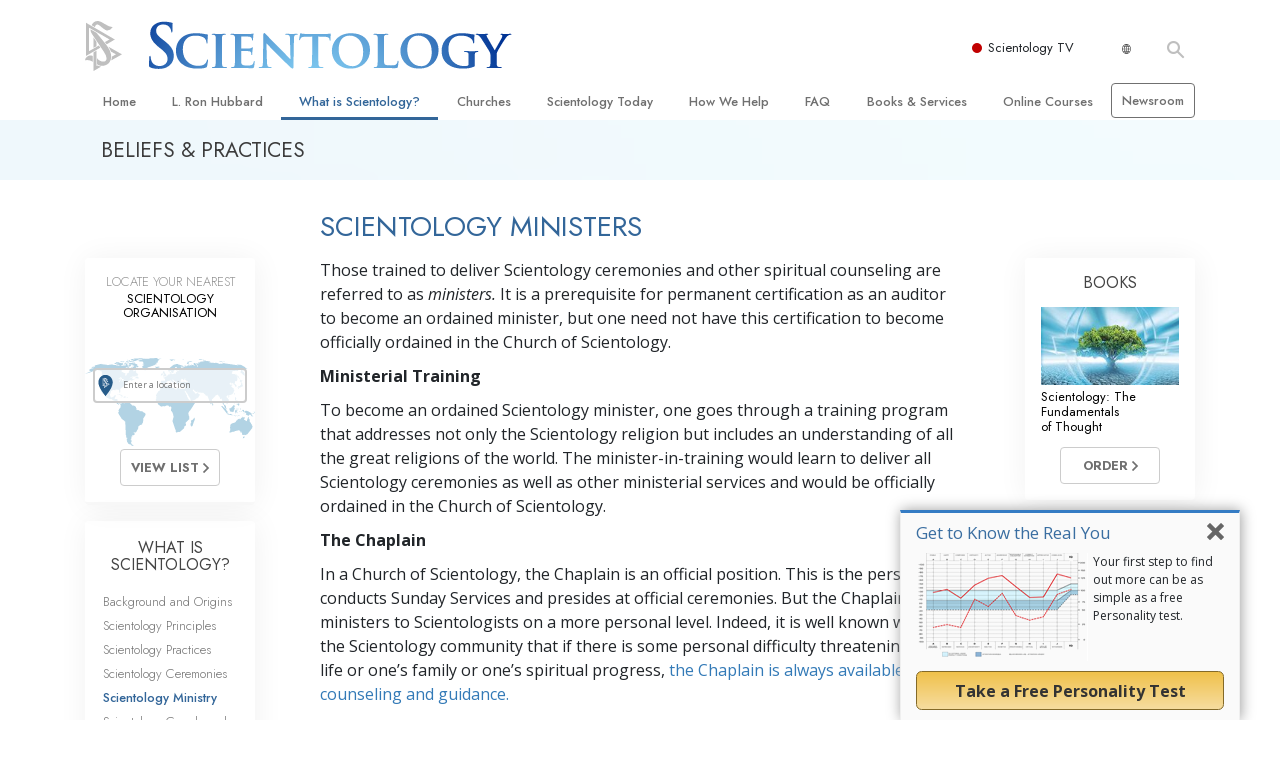

--- FILE ---
content_type: text/html; charset=utf-8
request_url: https://www.scientology.org.za/what-is-scientology/scientology-ministry/scientology-ministers.html
body_size: 23377
content:
<!DOCTYPE html>
<html lang="en-ZA" itemscope itemtype="http://schema.org/WebPage">
<head>
<meta charset="utf-8">








	<meta http-equiv="X-UA-Compatible" content="IE=edge">
<meta name="viewport" content="width=device-width, initial-scale=1, shrink-to-fit=no">



	
	<title>Scientology Ministers</title>
	<meta property="local-search-title" content="Scientology Ministers" />



<meta name="facebook-domain-verification" content="5fiylhjs3p0sadccmvhn5r1xhzsezm" />  






<meta name="description" content="A Scientology auditor is also an ordained minister of the Church, specially trained in all the great religions and able to deliver all Scientology services." />


<meta itemprop="publisher" content="Scientology" />


<meta property="fb:admins" content="633862040" />













	






<script type="application/ld+json">
{
  "@context": "https://schema.org",
  "@type": "WebSite",
  
  "name": "Official Church of Scientology: What is Scientology?",
  "alternateName": ["Scientology", "scientology.org.za"],
  
  "url": "https://www.scientology.org.za/"
}
</script>


<meta property="og:url" content="https://www.scientology.org.za/what-is-scientology/scientology-ministry/scientology-ministers.html" />

<meta property="og:site_name" content="Official Church of Scientology" />

<meta property="og:title" content="Scientology Ministers" />
<meta property="og:description" content="A Scientology auditor is also an ordained minister of the Church, specially trained in all the great religions and able to deliver all Scientology services." />

<meta property="og:image" content="https://files.scientology.org/imagecache/cropfit@w=1000/data/shared/web/assets/videos/master_thumbs/scnad_wis_2_en_ZA.jpg?k=O2QWNALU-y" />
<meta property="og:type" content="website" />

<meta name="twitter:card" content="summary_large_image">
<meta name="twitter:title" content="Scientology Ministers">
<meta name="twitter:description" content="A Scientology auditor is also an ordained minister of the Church, specially trained in all the great religions and able to deliver all Scientology services." >
<meta name="twitter:image" content="https://files.scientology.org/imagecache/cropfit@w=1000/data/shared/web/assets/videos/master_thumbs/scnad_wis_2_en_ZA.jpg?k=O2QWNALU-y">










	





<link rel="canonical" href="https://www.scientology.org/what-is-scientology/scientology-ministry/scientology-ministers.html" />

















<link rel="alternate" hreflang="fr-CA" href="https://fr.scientology.ca/what-is-scientology/scientology-ministry/scientology-ministers.html" />



<link rel="alternate" hreflang="ga-IE" href="https://ga.scientology.ie/what-is-scientology/scientology-ministry/scientology-ministers.html" />



















<link rel="alternate" hreflang="st-ZA" href="https://st.scientology.org.za/what-is-scientology/scientology-ministry/scientology-ministers.html" />







<link rel="alternate" hreflang="no-NO" href="https://www.scientologi.no/what-is-scientology/scientology-ministry/scientology-ministers.html" />



<link rel="alternate" hreflang="sv-SE" href="https://www.scientologi.se/what-is-scientology/scientology-ministry/scientology-ministers.html" />



<link rel="alternate" hreflang="fr-FR" href="https://www.scientologie.fr/what-is-scientology/scientology-ministry/scientology-ministers.html" />





<link rel="alternate" hreflang="de-AT" href="https://www.scientology.at/what-is-scientology/scientology-ministry/scientology-ministers.html" />



<link rel="alternate" hreflang="nl-BE" href="https://www.scientology.be/what-is-scientology/scientology-ministry/scientology-ministers.html" />



<link rel="alternate" hreflang="en-CA" href="https://www.scientology.ca/what-is-scientology/scientology-ministry/scientology-ministers.html" />



<link rel="alternate" hreflang="fr-CH" href="https://www.scientology.ch/what-is-scientology/scientology-ministry/scientology-ministers.html" />



<link rel="alternate" hreflang="es-CL" href="https://www.scientology.cl/what-is-scientology/scientology-ministry/scientology-ministers.html" />



<link rel="alternate" hreflang="es-CO" href="https://www.scientology.co/what-is-scientology/scientology-ministry/scientology-ministers.html" />



<link rel="alternate" hreflang="en-NZ" href="https://www.scientology.co.nz/what-is-scientology/scientology-ministry/scientology-ministers.html" />



<link rel="alternate" hreflang="de-DE" href="https://www.scientology.de/what-is-scientology/scientology-ministry/scientology-ministers.html" />



<link rel="alternate" hreflang="da-DK" href="https://www.scientology.dk/what-is-scientology/scientology-ministry/scientology-ministers.html" />



<link rel="alternate" hreflang="es-DO" href="https://www.scientology.do/what-is-scientology/scientology-ministry/scientology-ministers.html" />



<link rel="alternate" hreflang="es-ES" href="https://www.scientology.es/what-is-scientology/scientology-ministry/scientology-ministers.html" />



<link rel="alternate" hreflang="fr-GP" href="https://www.scientology.gp/what-is-scientology/scientology-ministry/scientology-ministers.html" />



<link rel="alternate" hreflang="el-GR" href="https://www.scientology.gr/what-is-scientology/scientology-ministry/scientology-ministers.html" />



<link rel="alternate" hreflang="en-IE" href="https://www.scientology.ie/what-is-scientology/scientology-ministry/scientology-ministers.html" />



<link rel="alternate" hreflang="en-IN" href="https://www.scientology.in/what-is-scientology/scientology-ministry/scientology-ministers.html" />



<link rel="alternate" hreflang="it-IT" href="https://www.scientology.it/what-is-scientology/scientology-ministry/scientology-ministers.html" />



<link rel="alternate" hreflang="ja-JP" href="https://www.scientology.jp/what-is-scientology/scientology-ministry/scientology-ministers.html" />



<link rel="alternate" hreflang="ru-KZ" href="https://www.scientology.kz/what-is-scientology/scientology-ministry/scientology-ministers.html" />



<link rel="alternate" hreflang="nl-NL" href="https://www.scientology.nl/what-is-scientology/scientology-ministry/scientology-ministers.html" />



<link rel="alternate" hreflang="en" href="https://www.scientology.org/what-is-scientology/scientology-ministry/scientology-ministers.html" />



<link rel="alternate" hreflang="en-AU" href="https://www.scientology.org.au/what-is-scientology/scientology-ministry/scientology-ministers.html" />



<link rel="alternate" hreflang="he-IL" href="https://www.scientology.org.il/what-is-scientology/scientology-ministry/scientology-ministers.html" />



<link rel="alternate" hreflang="es-MX" href="https://www.scientology.org.mx/what-is-scientology/scientology-ministry/scientology-ministers.html" />



<link rel="alternate" hreflang="en-NP" href="https://www.scientology.org.np/what-is-scientology/scientology-ministry/scientology-ministers.html" />



<link rel="alternate" hreflang="zh-TW" href="https://www.scientology.org.tw/what-is-scientology/scientology-ministry/scientology-ministers.html" />



<link rel="alternate" hreflang="en-GB" href="https://www.scientology.org.uk/what-is-scientology/scientology-ministry/scientology-ministers.html" />



<link rel="alternate" hreflang="es-VE" href="https://www.scientology.org.ve/what-is-scientology/scientology-ministry/scientology-ministers.html" />



<link rel="alternate" hreflang="en-ZA" href="https://www.scientology.org.za/what-is-scientology/scientology-ministry/scientology-ministers.html" />



<link rel="alternate" hreflang="en-PH" href="https://www.scientology.ph/what-is-scientology/scientology-ministry/scientology-ministers.html" />



<link rel="alternate" hreflang="pt-PT" href="https://www.scientology.pt/what-is-scientology/scientology-ministry/scientology-ministers.html" />



<link rel="alternate" hreflang="ru-RU" href="https://www.scientology.ru/what-is-scientology/scientology-ministry/scientology-ministers.html" />



<link rel="alternate" hreflang="en-RW" href="https://www.scientology.rw/what-is-scientology/scientology-ministry/scientology-ministers.html" />



<link rel="alternate" hreflang="hu-HU" href="https://www.szcientologia.org.hu/what-is-scientology/scientology-ministry/scientology-ministers.html" />



<link rel="alternate" hreflang="xh-ZA" href="https://xh.scientology.org.za/what-is-scientology/scientology-ministry/scientology-ministers.html" />





<link rel="alternate" hreflang="zu-ZA" href="https://zu.scientology.org.za/what-is-scientology/scientology-ministry/scientology-ministers.html" />








	<!-- <link rel="stylesheet" href="/scss/_combined-aft.css?_=0113a"> -->

	<!-- async cssload -->
	<!-- <link rel="preload" href="/scss/_combined.css?_=0113a" as="style" onload="this.onload=null;this.rel='stylesheet'">
	<noscript><link rel="stylesheet" href="/scss/_combined.css?_=0113a"></noscript> -->
	<!-- end of async css -->

	
    

	
	<link rel="stylesheet" href="/scss/_combined.css?_=0113a">
	
	

	

	<!--  -->
	
	
		
	
	
	<!--  -->

	

	

	<!-- slideshow classnames -->
	

	

	

	
		
		<link rel="stylesheet" href="/scss/combined_application.scss?_=0113a">
		
	

	

<script>
WebFontConfig = {
    google: {
        families: [
            
            'Open+Sans:300,400,700,300italic,400italic,700italic',
            'Jost:300,400,500,700,300italic,400italic,500italic,700italic',

        ]
    }
};

(function(d) {
    var wf = d.createElement('script'),
        s = d.scripts[0];
    wf.src = 'https://ajax.googleapis.com/ajax/libs/webfont/1.6.26/webfont.js';
    wf.async = true;
    s.parentNode.insertBefore(wf, s);
})(document);
</script>






	

	
		
			<!-- Global Site Tag (gtag.js) - Google Analytics -->
<script>
  window.dataLayer = window.dataLayer || [];
  function gtag(){dataLayer.push(arguments);}

  gtag('consent', 'default', {
    'ad_storage': 'denied',
    'analytics_storage': 'denied',
    'functionality_storage': 'denied',
    'personalization_storage': 'denied',
    'wait_for_update': 500 // Wait until baner loads
  });

  window.gtagConsentV2 = true;

  gtag('js', new Date());

  gtag('config', 'G-HQ1TBXCEJT', {
  send_page_view: false
});


  gtag('config', 'G-LQBFNWNT3G', {
  send_page_view: false
});
  gtag('config', 'AW-605112126', {
  send_page_view: false
});

// if any org set





</script>


<script async src="https://www.googletagmanager.com/gtag/js?id=G-HQ1TBXCEJT"></script>


<script type="text/plain" data-cookiecategory="targeting">
(function() {
  var ga = document.createElement('script'); ga.type = 'text/javascript'; ga.async = true;
  ga.src = ('https:' == document.location.protocol ? 'https://' : 'http://') + 'stats.g.doubleclick.net/dc.js';
  var s = document.getElementsByTagName('script')[0]; s.parentNode.insertBefore(ga, s);
})();
</script>




		
	

	<script>
		var cacheId = '0113a';
	</script>

	
	<script defer src="/_combined/application.js?_=0113a"></script>
	

	
	<script async src="/_combined/cssrelpreload.js?_=0113a"></script>
	<script async src="/_combined/lazyload.js?_=0113a"></script>
	

	
	<script async src="/_combined/application2.js?_=0113a"></script>
	
	<script async type="text/plain" data-cookiecategory="performance" src="/_combined/sentry.js?_=0113a"></script>
	

	
	<script src="https://tr.standardadmin.org/tr2.js" async></script>
	<script>
	var _tr = window._tr || [];
	</script>
	

</head>




<body class="preload   path-what-is-scientology path-what-is-scientology-scientology-ministry path-what-is-scientology-scientology-ministry-scientology-ministers_html path-what-is-scientology-scientology-ministry-scientology-ministers  home-no-overlap ">




<div class="search">
    <div class="search__form">
        <button class="btn btn--search-close" aria-label="Close search form">
            <img class="search-button--close-icon" src="/images/close-icon.svg" alt="">
        </button>
        <form class="" action="/search/">
            
            
                
            
            <div class="search__form---icon">
                <span class="icon-search"></span>
            </div>
            <input class="search__input" name="q" type="search" placeholder="Search..." autocomplete="off" autocorrect="off" autocapitalize="off" spellcheck="false" />
            <span class="d-none d-md-block search__info">Hit ENTER to search or ESC to close</span>
        </form>
    </div>
</div><!-- /search -->

<!-- Videos for Org Sites -->









<div id="outer_shell">

    
        
<div class="container relative">
    <div class="external-navigation">
        
        <div class="external-navigation--item external-navigation--scntv">
            <!-- <a href="https://www.scientology.tv" target="_blank" class="no-decoration external-navigation--item-link"> -->
            <a href="https://www.scientology.tv/" target="_blank" class="no-decoration external-navigation--item-link">
                <span class="external-navigation--scntv--icon"></span>
                Scientology TV
                <span class="external-navigation--icon icon-external-link"></span>
            </a>
        </div>
        
        




<nav class="external-language-selector external-language-selector__v2 external-language">
    <div>
        <div class="external-navigation--item">
            
            <img src="/images/language-globe.svg" class="language-globe-white" alt="Language">
            <img src="/images/language-globe-gray.svg" class="language-globe-dark" alt="Language">
            
        </div>
        <!-- <span class="selector"><span class="bordered">en</span> LANGUAGE 
            <img class="arrow-svg arrow-svg-right" src="/images/arrow-right-white.svg" alt="">
        </span> -->
    </div>
    <ul>

        <a class="no-decoration " href="https://www.scientology.org.tw/what-is-scientology/scientology-ministry/scientology-ministers.html">繁體中文 &#124; <span>Chinese</span></a>
        <a class="no-decoration " href="https://www.scientology.dk/what-is-scientology/scientology-ministry/scientology-ministers.html">Dansk &#124; <span>Danish</span></a>
        <a class="no-decoration " href="https://www.scientology.de/what-is-scientology/scientology-ministry/scientology-ministers.html">Deutsch &#124; <span>German</span></a>
        <a class="no-decoration " href="https://www.scientology.org/what-is-scientology/scientology-ministry/scientology-ministers.html">English &#124; <span>English</span></a>
        <a class="no-decoration " href="https://www.scientology.gr/what-is-scientology/scientology-ministry/scientology-ministers.html">Ελληνικά &#124; <span>Greek</span></a>
        <a class="no-decoration " href="https://www.scientology.org.mx/what-is-scientology/scientology-ministry/scientology-ministers.html">Español (Latino) &#124; <span>Spanish</span></a>
        <a class="no-decoration " href="https://www.scientology.es/what-is-scientology/scientology-ministry/scientology-ministers.html">Español (Castellano) &#124; <span>Castilian</span></a>
        <a class="no-decoration " href="https://www.scientologie.fr/what-is-scientology/scientology-ministry/scientology-ministers.html">Français &#124; <span>French</span></a>
        <a class="no-decoration " href="https://www.scientology.org.il/what-is-scientology/scientology-ministry/scientology-ministers.html">עברית &#124; <span>Hebrew</span></a>
        
        <a class="no-decoration " href="https://www.scientology.it/what-is-scientology/scientology-ministry/scientology-ministers.html">Italiano &#124; <span>Italian</span></a>
        <a class="no-decoration " href="https://www.scientology.jp/what-is-scientology/scientology-ministry/scientology-ministers.html">日本語 &#124; <span>Japanese</span></a>
        <a class="no-decoration " href="https://www.szcientologia.org.hu/what-is-scientology/scientology-ministry/scientology-ministers.html">Magyar &#124; <span>Hungarian</span></a>
        <a class="no-decoration " href="https://www.scientology.nl/what-is-scientology/scientology-ministry/scientology-ministers.html">Nederlands &#124; <span>Dutch</span></a>
        <a class="no-decoration " href="https://www.scientologi.no/what-is-scientology/scientology-ministry/scientology-ministers.html">Norsk &#124; <span>Norwegian</span></a>
        <a class="no-decoration " href="https://www.scientology.pt/what-is-scientology/scientology-ministry/scientology-ministers.html">Português &#124; <span>Portuguese</span></a>
        <a class="no-decoration " href="https://www.scientology.ru/what-is-scientology/scientology-ministry/scientology-ministers.html">Русский &#124; <span>Russian</span></a>
        
        <a class="no-decoration " href="https://www.scientologi.se/what-is-scientology/scientology-ministry/scientology-ministers.html">Svenska &#124; <span>Swedish</span></a>

        
        
    </ul>
</nav>

        
        <div class="btn--search"><span class="icon-search"></span></svg></div>
    </div>
</div>

    

    <div id="shell">

        




    <div class="org-site-name">
        
        
            
        
    </div>



<div class="banner-wrapper">
    <div class="banner-wrapper-container banner-wrapper-container__area-name">
        <div class="container">
            <div class="banner-wrapper--row row align-items-center justify-content-around justify-content-md-between">
                <div class="hamburger hamburger--slider-r hamburger-menu d-md-none">
                    <div class="hamburger-box">
                        <div class="hamburger-inner"></div>
                    </div>
                </div>
                
                <div class="d-flex align-items-center banner--logo">
    <div class="hamburger hamburger--slider-r hamburger-menu d-none d-md-block d-lg-none mr-2">
        <div class="hamburger-box">
            <div class="hamburger-inner"></div>
        </div>
    </div>

    <a class="no-decoration d-block w-100 scn-logo-link " href="/" itemscope itemtype="http://schema.org/Brand" class="">
        <div class="logo-on-light d-flex align-items-center">
            <div class="s-double-tri d-none d-md-block">
                
                
                    <img itemprop="logo" class="scn-symbol" src="/images/scientology-gray-logo.svg" alt="Scientology">
                
            </div>

            <div class="d-flex align-items-end scientology-logo-light">

                
                    <img itemprop="logo" class="scn-logo light-logo" src="/images/scientology-logo-white.svg">
                

                

                <img itemprop="logo" class="scn-logo dark-logo" src="/images/scientology-logos/scientology-logo-dark_en.svg">
                

                <div class="org-site-name">
                    
                </div>
            </div>


        </div>
    </a>
</div>

                <button class="btn btn--search d-md-none">
                    <div class="icon icon--search">
                        <span class="icon-search"></span>
                    </div>
                </button>

                 <div class="banner-subtool-row d-none d-md-flex align-items-center justify-content-end">
                    <div class="hamburger hamburger--slider-r hamburger-menu hamburger-menu__inverted wide-header__inverted--visible-lg">
                        <div class="hamburger-box">
                            <div class="hamburger-inner"></div>
                        </div>
                    </div>
                    
                    
                    
                <!-- 
                    <a href="/search.html" class="search-icon">
                        <img class="wide-header__hidden" src="/images/search-icon.svg" alt="">
                        <img class="wide-header__visible" src="/images/search-icon-white.svg" alt="">
                -->
                    </a>
                 </div>
            </div>
        </div>
    </div>
</div>

        








<div class="primary-nav-wrapper ">
	<div class="primary-nav-menu container d-none d-lg-block">
		<ul class="top-menu">
			
				
				
					<li class="menu-item   nav-trail-false">
						<div class="rel">
							
							<!-- For orgs /news/ send to grand opening if we don't have any news -->
							

							
							<a href="/"  class="menu-link">
								Home
							</a>
							
							
						</div>

					</li>
				
			
				
				
					<li class="menu-item   nav-trail-false">
						<div class="rel">
							
							<!-- For orgs /news/ send to grand opening if we don't have any news -->
							

							
							<a href="/l-ron-hubbard/"  class="menu-link">
								L.&nbsp;Ron Hubbard
							</a>
							
							
						</div>

					</li>
				
			
				
				
					<li class="menu-item   parent nav-trail-true">
						<div class="rel">
							
							<!-- For orgs /news/ send to grand opening if we don't have any news -->
							

							
							<a href="/what-is-scientology/"  class="menu-link">
								What is Scientology?
							</a>
							
								<div class="frog"> <!-- back -->
									<ul class="second-level">
										
											<li >
												<a href="/what-is-scientology/" class="menu-link title">
													Beliefs &amp; Practices
												</a>
											</li>
										
											<li >
												<a href="/what-is-scientology/the-scientology-creeds-and-codes/" class="menu-link title">
													Scientology Creeds &amp; Codes
												</a>
											</li>
										
											<li >
												<a href="/what-is-scientology/what-scientologists-say-about-scientology.html" class="menu-link title">
													What Scientologists Say About Scientology
												</a>
											</li>
										
											<li >
												<a href="/video/meet-a-scientologist.html" class="menu-link title">
													Meet A Scientologist
												</a>
											</li>
										
											<li >
												<a href="/what-is-scientology/inside-a-church-scientology.html" class="menu-link title">
													Inside a Church
												</a>
											</li>
										
											<li >
												<a href="/what-is-scientology/basic-principles-of-scientology/" class="menu-link title">
													The Basic Principles of Scientology
												</a>
											</li>
										
											<li >
												<a href="/what-is-dianetics/basic-principles-of-scientology/dianetics-understanding-the-mind.html" class="menu-link title">
													An Introduction to Dianetics
												</a>
											</li>
										
											<li >
												<a href="/what-is-scientology/love-hate-what-is-greatness.html" class="menu-link title">
													Love and Hate—<br/>What is Greatness?
												</a>
											</li>
										
									</ul>
								</div>
							
							
						</div>

					</li>
				
			
				
				
					<li class="menu-item   parent nav-trail-false">
						<div class="rel">
							
							<!-- For orgs /news/ send to grand opening if we don't have any news -->
							

							
							<a href="/churches/"  class="menu-link">
								Churches
							</a>
							
								<div class="frog"> <!-- back -->
									<ul class="second-level">
										
											<li >
												<a href="/churches/locator.html" class="menu-link title">
													Locate a Church
												</a>
											</li>
										
											<li >
												<a href="/churches/ideal-orgs/" class="menu-link title">
													Ideal Churches of Scientology
												</a>
											</li>
										
											<li >
												<a href="/churches/advanced-scientology-organizations/" class="menu-link title">
													Advanced Organizations
												</a>
											</li>
										
											<li >
												<a href="/churches/flag-land-base/" class="menu-link title">
													Flag Land Base
												</a>
											</li>
										
											<li >
												<a href="/churches/freewinds/" class="menu-link title">
													Freewinds
												</a>
											</li>
										
											<li >
												<a href="/churches/bringing-scientology-world/" class="menu-link title">
													Bringing Scientology to the&nbsp;World
												</a>
											</li>
										
									</ul>
								</div>
							
							
						</div>

					</li>
				
			
				
			
				
				
					<li class="menu-item   parent nav-trail-false">
						<div class="rel">
							
							<!-- For orgs /news/ send to grand opening if we don't have any news -->
							

							
							<a href="/scientology-today/"  class="menu-link">
								Scientology Today
							</a>
							
								<div class="frog"> <!-- back -->
									<ul class="second-level">
										
											<li >
												<a href="/scientology-today/category/expansion/" class="menu-link title">
													Grand Openings
												</a>
											</li>
										
											<li >
												<a href="/scientology-today/category/scientology-events/" class="menu-link title">
													Scientology Events
												</a>
											</li>
										
											<li >
												<a href="/scientology-today/category/religious-freedom/" class="menu-link title">
													Religious Freedom News
												</a>
											</li>
										
											<li >
												<a href="/scientology-today/category/scientology-network/" class="menu-link title">
													Scientology TV
												</a>
											</li>
										
											<li >
												<a href="/david-miscavige/" class="menu-link title">
													David Miscavige—Scientology Ecclesiastical Leader
												</a>
											</li>
										
									</ul>
								</div>
							
							
						</div>

					</li>
				
			
				
				
					<li class="menu-item   parent nav-trail-false">
						<div class="rel">
							
							<!-- For orgs /news/ send to grand opening if we don't have any news -->
							

							
							<a href="/how-we-help/"  class="menu-link">
								How We Help
							</a>
							
								<div class="frog"> <!-- back -->
									<ul class="second-level">
										
											<li >
												<a href="/how-we-help/way-to-happiness/" class="menu-link title">
													The Way to Happiness
												</a>
											</li>
										
											<li >
												<a href="/how-we-help/applied-scholastics/" class="menu-link title">
													Applied Scholastics
												</a>
											</li>
										
											<li >
												<a href="/how-we-help/criminon/" class="menu-link title">
													Criminon
												</a>
											</li>
										
											<li >
												<a href="/how-we-help/narconon/" class="menu-link title">
													Narconon
												</a>
											</li>
										
											<li >
												<a href="/how-we-help/truth-about-drugs/" class="menu-link title">
													The Truth About Drugs
												</a>
											</li>
										
											<li >
												<a href="/how-we-help/human-rights/" class="menu-link title">
													United for Human&nbsp;Rights
												</a>
											</li>
										
											<li >
												<a href="/how-we-help/citizens-commission-on-human-rights/" class="menu-link title">
													Citizens Commission on Human&nbsp;Rights
												</a>
											</li>
										
											<li >
												<a href="/how-we-help/volunteer-ministers/" class="menu-link title">
													Scientology Volunteer&nbsp;Ministers
												</a>
											</li>
										
									</ul>
								</div>
							
							
						</div>

					</li>
				
			
				
				
					<li class="menu-item   parent nav-trail-false">
						<div class="rel">
							
							<!-- For orgs /news/ send to grand opening if we don't have any news -->
							

							
							<a href="/faq/"  class="menu-link">
								FAQ
							</a>
							
								<div class="frog"> <!-- back -->
									<ul class="second-level">
										
											<li >
												<a href="/faq/background-and-basic-principles/what-does-the-word-scientology-mean.html" class="menu-link title">
													Background and Basic Principles
												</a>
											</li>
										
											<li >
												<a href="/faq/inside-a-church-of-scientology/what-goes-scientology-church.html" class="menu-link title">
													Inside a Church
												</a>
											</li>
										
											<li >
												<a href="/faq/the-organization-of-scientology/how-is-the-church-of-scientology-structured.html" class="menu-link title">
													The Organization of Scientology
												</a>
											</li>
										
									</ul>
								</div>
							
							
						</div>

					</li>
				
			
				
				
					<li class="menu-item   parent nav-trail-false">
						<div class="rel">
							
							<!-- For orgs /news/ send to grand opening if we don't have any news -->
							

							
							<a href="/store/category/beginning-books.html"  class="menu-link">
								Books & Services
							</a>
							
								<div class="frog"> <!-- back -->
									<ul class="second-level">
										
											<li >
												<a href="/store/category/beginning-books.html" class="menu-link title">
													Beginning Books
												</a>
											</li>
										
											<li >
												<a href="/store/category/beginning-audiobooks.html" class="menu-link title">
													Audiobooks
												</a>
											</li>
										
											<li >
												<a href="/store/category/classics-lectures.html" class="menu-link title">
													Introductory Lectures
												</a>
											</li>
										
											<li >
												<a href="/store/category/books-on-film.html" class="menu-link title">
													Introductory Films
												</a>
											</li>
										
											<li >
												<a href="/beginning-services/" class="menu-link title">
													Beginning Services
												</a>
											</li>
										
									</ul>
								</div>
							
							
						</div>

					</li>
				
			
				
				
					<li class="menu-item   parent nav-trail-false">
						<div class="rel">
							
							<!-- For orgs /news/ send to grand opening if we don't have any news -->
							

							
							<a href="/courses/"  class="menu-link">
								Online Courses
							</a>
							
								<div class="frog"> <!-- back -->
									<ul class="second-level">
										
											<li >
												<a href="/courses/conflicts/overview.html" class="menu-link title">
													How to Resolve&#160;Conflicts
												</a>
											</li>
										
											<li >
												<a href="/courses/dynamics/overview.html" class="menu-link title">
													The Dynamics of&#160;Existence
												</a>
											</li>
										
											<li >
												<a href="/courses/understanding/overview.html" class="menu-link title">
													The Components&nbsp;of Understanding
												</a>
											</li>
										
											<li >
												<a href="/courses/solutions/overview.html" class="menu-link title">
													Solutions for a Dangerous&#160;Environment
												</a>
											</li>
										
											<li >
												<a href="/courses/assists/overview.html" class="menu-link title">
													Assists for Illnesses and&#160;Injuries
												</a>
											</li>
										
											<li >
												<a href="/courses/integrity/overview.html" class="menu-link title">
													Integrity and&#160;Honesty
												</a>
											</li>
										
											<li >
												<a href="/courses/marriage/overview.html" class="menu-link title">
													Marriage
												</a>
											</li>
										
											<li >
												<a href="/courses/tone-scale/overview.html" class="menu-link title">
													The Emotional Tone&#160;Scale
												</a>
											</li>
										
											<li >
												<a href="/courses/drugs/overview.html" class="menu-link title">
													Answers to&#160;Drugs
												</a>
											</li>
										
											<li >
												<a href="/courses/children/overview.html" class="menu-link title">
													Children
												</a>
											</li>
										
											<li >
												<a href="/courses/tools/overview.html" class="menu-link title">
													Tools for the&#160;Workplace
												</a>
											</li>
										
											<li >
												<a href="/courses/conditions/overview.html" class="menu-link title">
													Ethics and&#160;Conditions
												</a>
											</li>
										
											<li >
												<a href="/courses/suppression/overview.html" class="menu-link title">
													The Cause of&#160;Suppression
												</a>
											</li>
										
											<li >
												<a href="/courses/investigations/overview.html" class="menu-link title">
													Investigations
												</a>
											</li>
										
											<li >
												<a href="/courses/organizing/overview.html" class="menu-link title">
													Basics of&#160;Organising
												</a>
											</li>
										
											<li >
												<a href="/courses/public-relations/overview.html" class="menu-link title">
													Fundamentals of Public&#160;Relations
												</a>
											</li>
										
											<li >
												<a href="/courses/targets/overview.html" class="menu-link title">
													Targets and&#160;Goals
												</a>
											</li>
										
											<li >
												<a href="/courses/study/overview.html" class="menu-link title">
													The Technology of&#160;Study
												</a>
											</li>
										
											<li >
												<a href="/courses/communication/overview.html" class="menu-link title">
													Communication
												</a>
											</li>
										
									</ul>
								</div>
							
							
						</div>

					</li>
				
			
				
				
					<li class="menu-item menu-item__newsroom  nav-trail-false">
						<div class="rel">
							
							<!-- For orgs /news/ send to grand opening if we don't have any news -->
							

							
							<a href="https://www.scientologynews.org/" target="_blank" class="menu-link">
								Newsroom
							</a>
							
							
						</div>

					</li>
				
			
		</ul>
	</div>
</div>








<div class="nav-bar">
	<ul>
		
			
			<li class="nav-bar--link" data-menuid="0">
				
				<!-- For orgs /news/ send to grand opening if we don't have any news -->
				
				
				
				<a href="/"  class="menu-link no-decoration">
					
						<img class="nav-bar--arrow" src="/org-logo/arrow-right.svg?color=336699" alt="">
					
					HOME
				</a>
				
			</li>

			

		
			
			<li class="nav-bar--link" data-menuid="1">
				
				<!-- For orgs /news/ send to grand opening if we don't have any news -->
				
				
				
				<a href="/l-ron-hubbard/"  class="menu-link no-decoration">
					
						<img class="nav-bar--arrow" src="/org-logo/arrow-right.svg?color=336699" alt="">
					
					L. RON HUBBARD
				</a>
				
			</li>

			

		
			
			<li class="nav-bar--link" data-menuid="2">
				
				<!-- For orgs /news/ send to grand opening if we don't have any news -->
				
				
				
				<a href="/what-is-scientology/"  class="menu-link no-decoration">
					
						<img class="nav-bar--arrow" src="/org-logo/arrow-right.svg?color=336699" alt="">
					
					WHAT IS SCIENTOLOGY?
				</a>
				
			</li>

			
				<div class="nav-bar--frog" data-menuid="2">
					<ul class="nav-bar--second-level">
						
							<li>
								<a href="/what-is-scientology/" class="nav-bar--second-level__link">
									Beliefs &amp; Practices
								</a>
							</li>
						
							<li>
								<a href="/what-is-scientology/the-scientology-creeds-and-codes/" class="nav-bar--second-level__link">
									Scientology Creeds &amp; Codes
								</a>
							</li>
						
							<li>
								<a href="/what-is-scientology/what-scientologists-say-about-scientology.html" class="nav-bar--second-level__link">
									What Scientologists Say About Scientology
								</a>
							</li>
						
							<li>
								<a href="/video/meet-a-scientologist.html" class="nav-bar--second-level__link">
									Meet A Scientologist
								</a>
							</li>
						
							<li>
								<a href="/what-is-scientology/inside-a-church-scientology.html" class="nav-bar--second-level__link">
									Inside a Church
								</a>
							</li>
						
							<li>
								<a href="/what-is-scientology/basic-principles-of-scientology/" class="nav-bar--second-level__link">
									The Basic Principles of Scientology
								</a>
							</li>
						
							<li>
								<a href="/what-is-dianetics/basic-principles-of-scientology/dianetics-understanding-the-mind.html" class="nav-bar--second-level__link">
									An Introduction to Dianetics
								</a>
							</li>
						
							<li>
								<a href="/what-is-scientology/love-hate-what-is-greatness.html" class="nav-bar--second-level__link">
									Love and Hate—<br/>What is Greatness?
								</a>
							</li>
						
					</ul>
				</div>
			

		
			
			<li class="nav-bar--link" data-menuid="3">
				
				<!-- For orgs /news/ send to grand opening if we don't have any news -->
				
				
				
				<a href="/churches/"  class="menu-link no-decoration">
					
						<img class="nav-bar--arrow" src="/org-logo/arrow-right.svg?color=336699" alt="">
					
					CHURCHES
				</a>
				
			</li>

			
				<div class="nav-bar--frog" data-menuid="3">
					<ul class="nav-bar--second-level">
						
							<li>
								<a href="/churches/locator.html" class="nav-bar--second-level__link">
									Locate a Church
								</a>
							</li>
						
							<li>
								<a href="/churches/ideal-orgs/" class="nav-bar--second-level__link">
									Ideal Churches of Scientology
								</a>
							</li>
						
							<li>
								<a href="/churches/advanced-scientology-organizations/" class="nav-bar--second-level__link">
									Advanced Organizations
								</a>
							</li>
						
							<li>
								<a href="/churches/flag-land-base/" class="nav-bar--second-level__link">
									Flag Land Base
								</a>
							</li>
						
							<li>
								<a href="/churches/freewinds/" class="nav-bar--second-level__link">
									Freewinds
								</a>
							</li>
						
							<li>
								<a href="/churches/bringing-scientology-world/" class="nav-bar--second-level__link">
									Bringing Scientology to the&nbsp;World
								</a>
							</li>
						
					</ul>
				</div>
			

		
			
			<li class="nav-bar--link" data-menuid="4">
				
				<!-- For orgs /news/ send to grand opening if we don't have any news -->
				
				
				
				<a href="/daily-connect/"  class="menu-link no-decoration">
					
						<img class="nav-bar--arrow" src="/org-logo/arrow-right.svg?color=336699" alt="">
					
					DAILY CONNECT
				</a>
				
			</li>

			
				<div class="nav-bar--frog" data-menuid="4">
					<ul class="nav-bar--second-level">
						
							<li>
								<a href="/daily-connect/scientologists-at-life/" class="nav-bar--second-level__link">
									Scientologists @life
								</a>
							</li>
						
							<li>
								<a href="/staywell/" class="nav-bar--second-level__link">
									How to Stay&nbsp;Well
								</a>
							</li>
						
					</ul>
				</div>
			

		
			
			<li class="nav-bar--link" data-menuid="5">
				
				<!-- For orgs /news/ send to grand opening if we don't have any news -->
				
				
				
				<a href="/scientology-today/"  class="menu-link no-decoration">
					
						<img class="nav-bar--arrow" src="/org-logo/arrow-right.svg?color=336699" alt="">
					
					SCIENTOLOGY TODAY
				</a>
				
			</li>

			
				<div class="nav-bar--frog" data-menuid="5">
					<ul class="nav-bar--second-level">
						
							<li>
								<a href="/scientology-today/category/expansion/" class="nav-bar--second-level__link">
									Grand Openings
								</a>
							</li>
						
							<li>
								<a href="/scientology-today/category/scientology-events/" class="nav-bar--second-level__link">
									Scientology Events
								</a>
							</li>
						
							<li>
								<a href="/scientology-today/category/religious-freedom/" class="nav-bar--second-level__link">
									Religious Freedom News
								</a>
							</li>
						
							<li>
								<a href="/scientology-today/category/scientology-network/" class="nav-bar--second-level__link">
									Scientology TV
								</a>
							</li>
						
							<li>
								<a href="/david-miscavige/" class="nav-bar--second-level__link">
									David Miscavige—Scientology Ecclesiastical Leader
								</a>
							</li>
						
					</ul>
				</div>
			

		
			
			<li class="nav-bar--link" data-menuid="6">
				
				<!-- For orgs /news/ send to grand opening if we don't have any news -->
				
				
				
				<a href="/how-we-help/"  class="menu-link no-decoration">
					
						<img class="nav-bar--arrow" src="/org-logo/arrow-right.svg?color=336699" alt="">
					
					HOW WE HELP
				</a>
				
			</li>

			
				<div class="nav-bar--frog" data-menuid="6">
					<ul class="nav-bar--second-level">
						
							<li>
								<a href="/how-we-help/way-to-happiness/" class="nav-bar--second-level__link">
									The Way to Happiness
								</a>
							</li>
						
							<li>
								<a href="/how-we-help/applied-scholastics/" class="nav-bar--second-level__link">
									Applied Scholastics
								</a>
							</li>
						
							<li>
								<a href="/how-we-help/criminon/" class="nav-bar--second-level__link">
									Criminon
								</a>
							</li>
						
							<li>
								<a href="/how-we-help/narconon/" class="nav-bar--second-level__link">
									Narconon
								</a>
							</li>
						
							<li>
								<a href="/how-we-help/truth-about-drugs/" class="nav-bar--second-level__link">
									The Truth About Drugs
								</a>
							</li>
						
							<li>
								<a href="/how-we-help/human-rights/" class="nav-bar--second-level__link">
									United for Human&nbsp;Rights
								</a>
							</li>
						
							<li>
								<a href="/how-we-help/citizens-commission-on-human-rights/" class="nav-bar--second-level__link">
									Citizens Commission on Human&nbsp;Rights
								</a>
							</li>
						
							<li>
								<a href="/how-we-help/volunteer-ministers/" class="nav-bar--second-level__link">
									Scientology Volunteer&nbsp;Ministers
								</a>
							</li>
						
					</ul>
				</div>
			

		
			
			<li class="nav-bar--link" data-menuid="7">
				
				<!-- For orgs /news/ send to grand opening if we don't have any news -->
				
				
				
				<a href="/faq/"  class="menu-link no-decoration">
					
						<img class="nav-bar--arrow" src="/org-logo/arrow-right.svg?color=336699" alt="">
					
					FAQ
				</a>
				
			</li>

			
				<div class="nav-bar--frog" data-menuid="7">
					<ul class="nav-bar--second-level">
						
							<li>
								<a href="/faq/background-and-basic-principles/what-does-the-word-scientology-mean.html" class="nav-bar--second-level__link">
									Background and Basic Principles
								</a>
							</li>
						
							<li>
								<a href="/faq/inside-a-church-of-scientology/what-goes-scientology-church.html" class="nav-bar--second-level__link">
									Inside a Church
								</a>
							</li>
						
							<li>
								<a href="/faq/the-organization-of-scientology/how-is-the-church-of-scientology-structured.html" class="nav-bar--second-level__link">
									The Organization of Scientology
								</a>
							</li>
						
					</ul>
				</div>
			

		
			
			<li class="nav-bar--link" data-menuid="8">
				
				<!-- For orgs /news/ send to grand opening if we don't have any news -->
				
				
				
				<a href="/store/category/beginning-books.html"  class="menu-link no-decoration">
					
						<img class="nav-bar--arrow" src="/org-logo/arrow-right.svg?color=336699" alt="">
					
					BOOKS &amp; SERVICES
				</a>
				
			</li>

			
				<div class="nav-bar--frog" data-menuid="8">
					<ul class="nav-bar--second-level">
						
							<li>
								<a href="/store/category/beginning-books.html" class="nav-bar--second-level__link">
									Beginning Books
								</a>
							</li>
						
							<li>
								<a href="/store/category/beginning-audiobooks.html" class="nav-bar--second-level__link">
									Audiobooks
								</a>
							</li>
						
							<li>
								<a href="/store/category/classics-lectures.html" class="nav-bar--second-level__link">
									Introductory Lectures
								</a>
							</li>
						
							<li>
								<a href="/store/category/books-on-film.html" class="nav-bar--second-level__link">
									Introductory Films
								</a>
							</li>
						
							<li>
								<a href="/beginning-services/" class="nav-bar--second-level__link">
									Beginning Services
								</a>
							</li>
						
					</ul>
				</div>
			

		
			
			<li class="nav-bar--link" data-menuid="9">
				
				<!-- For orgs /news/ send to grand opening if we don't have any news -->
				
				
				
				<a href="/courses/"  class="menu-link no-decoration">
					
						<img class="nav-bar--arrow" src="/org-logo/arrow-right.svg?color=336699" alt="">
					
					ONLINE COURSES
				</a>
				
			</li>

			
				<div class="nav-bar--frog" data-menuid="9">
					<ul class="nav-bar--second-level">
						
							<li>
								<a href="/courses/conflicts/overview.html" class="nav-bar--second-level__link">
									How to Resolve&#160;Conflicts
								</a>
							</li>
						
							<li>
								<a href="/courses/dynamics/overview.html" class="nav-bar--second-level__link">
									The Dynamics of&#160;Existence
								</a>
							</li>
						
							<li>
								<a href="/courses/understanding/overview.html" class="nav-bar--second-level__link">
									The Components&nbsp;of Understanding
								</a>
							</li>
						
							<li>
								<a href="/courses/solutions/overview.html" class="nav-bar--second-level__link">
									Solutions for a Dangerous&#160;Environment
								</a>
							</li>
						
							<li>
								<a href="/courses/assists/overview.html" class="nav-bar--second-level__link">
									Assists for Illnesses and&#160;Injuries
								</a>
							</li>
						
							<li>
								<a href="/courses/integrity/overview.html" class="nav-bar--second-level__link">
									Integrity and&#160;Honesty
								</a>
							</li>
						
							<li>
								<a href="/courses/marriage/overview.html" class="nav-bar--second-level__link">
									Marriage
								</a>
							</li>
						
							<li>
								<a href="/courses/tone-scale/overview.html" class="nav-bar--second-level__link">
									The Emotional Tone&#160;Scale
								</a>
							</li>
						
							<li>
								<a href="/courses/drugs/overview.html" class="nav-bar--second-level__link">
									Answers to&#160;Drugs
								</a>
							</li>
						
							<li>
								<a href="/courses/children/overview.html" class="nav-bar--second-level__link">
									Children
								</a>
							</li>
						
							<li>
								<a href="/courses/tools/overview.html" class="nav-bar--second-level__link">
									Tools for the&#160;Workplace
								</a>
							</li>
						
							<li>
								<a href="/courses/conditions/overview.html" class="nav-bar--second-level__link">
									Ethics and&#160;Conditions
								</a>
							</li>
						
							<li>
								<a href="/courses/suppression/overview.html" class="nav-bar--second-level__link">
									The Cause of&#160;Suppression
								</a>
							</li>
						
							<li>
								<a href="/courses/investigations/overview.html" class="nav-bar--second-level__link">
									Investigations
								</a>
							</li>
						
							<li>
								<a href="/courses/organizing/overview.html" class="nav-bar--second-level__link">
									Basics of&#160;Organising
								</a>
							</li>
						
							<li>
								<a href="/courses/public-relations/overview.html" class="nav-bar--second-level__link">
									Fundamentals of Public&#160;Relations
								</a>
							</li>
						
							<li>
								<a href="/courses/targets/overview.html" class="nav-bar--second-level__link">
									Targets and&#160;Goals
								</a>
							</li>
						
							<li>
								<a href="/courses/study/overview.html" class="nav-bar--second-level__link">
									The Technology of&#160;Study
								</a>
							</li>
						
							<li>
								<a href="/courses/communication/overview.html" class="nav-bar--second-level__link">
									Communication
								</a>
							</li>
						
					</ul>
				</div>
			

		
			
			<li class="nav-bar--link" data-menuid="10">
				
				<!-- For orgs /news/ send to grand opening if we don't have any news -->
				
				
				
				<a href="https://www.scientologynews.org/" target="_blank" class="menu-link no-decoration">
					
						<img class="nav-bar--arrow" src="/org-logo/arrow-right.svg?color=336699" alt="">
					
					NEWSROOM
				</a>
				
			</li>

			

		
	</ul>
</div>





        <div id="header_and_content">

            
            <div id="header_container" class="clearfix header-container">
                <div id="header" class="header">
                    <div class="container">
                        














	
	
		
			
		
		
		
	
		
		
		
	
		
			
		
		
		
			
				
					
				
			
				
			
				
			
				
			
				
			
				
			
				
			
				
			
		
	
		
		
		
			
				
			
				
			
				
			
				
			
				
			
				
			
		
	
		
		
		
			
				
			
				
			
		
	
		
		
		
			
				
			
				
			
				
			
				
			
				
			
		
	
		
		
		
			
				
			
				
			
				
			
				
			
				
			
				
			
				
			
				
			
		
	
		
		
		
			
				
			
				
			
				
			
		
	
		
		
		
			
				
			
				
			
				
			
				
			
				
			
		
	
		
		
		
			
				
			
				
			
				
			
				
			
				
			
				
			
				
			
				
			
				
			
				
			
				
			
				
			
				
			
				
			
				
			
				
			
				
			
				
			
				
			
		
	
		
		
		
	




	
	
	
		
	

	
	
	
	

	
	

	
		

		
			
			

			
			
			
			
				
			

		

		
			
				
				
				
				
					
						
					
					
				

				

				

				
				
				
				
			
		
			
				
				
				
				

				

				

				
				
				
				
			
		
			
		
			
		
			
		
	


	


	
		
		
			
		
			

				
					
				
				
				
				
				
					
						
						
						
					
				
				
			
		
			

				
					
				
				
				
				
				
					
						
						
					
				
				
			
		
			

				
					
				
				
				
				
				
				
			
		
	


	
	
		<div class="bs-extender">
			<div class="breadcrumb-nav" style="	background-image: url(https://files.scientology.org/imagecache/cropfit@w=100@bl=0x40/data/www.scientology.org/files/banners/what-is-scientology-section-breadcrumb-bg_en_ZA.jpg?k=HqF-eaV_Nh);">
				<div class="container">
					<div class="breadcrumb-nav--title" itemscope itemtype="https://schema.org/BreadcrumbList">
							
							

								
									

									
									
									
									<span itemprop="itemListElement" itemscope itemtype="https://schema.org/ListItem">
										<a class="breadcrumb-nav--link " href="/what-is-scientology/" itemprop="item">
											
											<span itemprop="name">
												BELIEFS &amp; PRACTICES 
											</span>
											<meta itemprop="position" content="1" />
										</a>
										
									</span>
									
								

							
					</div>
				</div>
			</div>
		</div>
	



                    </div>
                </div>
            </div>
            

            

            

            
        
            

            <div id="content_container" class="body container has-leftsidebar has-rightsidebar">

                <!-- NOTE: if you want schema, put it in the page itself: itemscope itemtype="http://schema.org/Article" -->

                
                <article id="content" class="row main-content justify-content-between">
                


                    <div class="col-24 page-title--wrapper">
                        <div class="row justify-content-center">
                            <div class="col-lg-14">
                                
	<h1 class="title__with-light-text"><p><span class="title-dark">SCIENTOLOGY MINISTERS</span></p></h1>

                                
                                <div class="d-block mb-3"></div>
                            </div>
                        </div>
                    </div>

                    

                    
                    <main itemscope itemtype="http://schema.org/Article" class="main col-lg-14 order-lg-4">
                    

                    <div class="main__both-sidebars">
                        
    <div data-amp-body>
        


		<div class="body"><p>Those trained to deliver Scientology ceremonies and other spiritual counseling are referred to as <em>ministers.</em> It is a prerequisite for permanent certification as an auditor to become an ordained minister, but one need not have this certification to become officially ordained in the Church of&nbsp;Scientology.</p>
<p><strong>Ministerial Training</strong></p>
<p>To become an ordained Scientology minister, one goes through a training program that addresses not only the Scientology religion but includes an understanding of all the great religions of the world. The minister-in-training would learn to deliver all Scientology ceremonies as well as other ministerial services and would be officially ordained in the Church of&nbsp;Scientology.</p>
<p><strong>The Chaplain</strong></p>
<p>In a Church of Scientology, the Chaplain is an official position. This is the person who conducts Sunday Services and presides at official ceremonies. But the Chaplain also ministers to Scientologists on a more personal level. Indeed, it is well known within the Scientology community that if there is some personal difficulty threatening one’s life or one’s family or one’s spiritual progress, <a href="/what-is-scientology/scientology-ministry/ministerial-services.html">the Chaplain is always available for counseling and guidance.</a></p></div>    


    </div>

                    </div>


                        

<div class="clearfix"></div>





	
		

		
			
		
		
	
	<div class="ignore-search">
		<div class="divider-line"></div>

		<h5 class="text-center mb-4 section-nav--title">Scientology Ministry</h5>

		<div class="row">
			
			<div class="col-md-12 mb-3 section-nav--item">
				<a href="/what-is-scientology/scientology-ministry/" class="">
					Ministry
				</a>
			</div>
			
			<div class="col-md-12 mb-3 section-nav--item">
				<a href="/what-is-scientology/scientology-ministry/scientology-ministers.html" class="section-listing-link__active">
					Scientology Ministers
				</a>
			</div>
			
			<div class="col-md-12 mb-3 section-nav--item">
				<a href="/what-is-scientology/scientology-ministry/ministerial-services.html" class="">
					Ministerial Services
				</a>
			</div>
			
			<div class="col-md-12 mb-3 section-nav--item">
				<a href="/what-is-scientology/scientology-ministry/marriage-counseling.html" class="">
					Marriage Counseling
				</a>
			</div>
			
			<div class="col-md-12 mb-3 section-nav--item">
				<a href="/what-is-scientology/scientology-ministry/working-with-children.html" class="">
					Working with Children
				</a>
			</div>
			
			<div class="col-md-12 mb-3 section-nav--item">
				<a href="/what-is-scientology/scientology-ministry/difficulties-in-life.html" class="">
					Difficulties in Life
				</a>
			</div>
			
		</div>
	</div>
	
	










<div class="clearfix"></div>



	
		
		
	

<div class="prev-next-wrapper ignore-search pb-4 ">
	
		<div class="prev-next-wrapper__prev">
			<a class="link-with-arrow with-underline link-with-arrow__reversed" href="/what-is-scientology/scientology-ministry/">
				Previous
			</a>
			<a class="prev-next-menu-title" href="/what-is-scientology/scientology-ministry/">
				Scientology Ministry
			</a>
		</div>
	
	
	
		<!-- make sure item is still in the menu -->
		
		<div class="prev-next-wrapper__next">
			<a class="link-with-arrow with-underline" href="/what-is-scientology/scientology-ministry/ministerial-services.html">
				Next
			</a>
			<a class="prev-next-menu-title" href="/what-is-scientology/scientology-ministry/ministerial-services.html">
				Ministerial Services
			</a>
		</div>
		
	
</div>


                    </main>

                    
                        <aside id="sidebar_left" class="site-sidebar col-24 col-14 col-lg-4 sidebar--thinner order-lg-1">
                            
<div class="org_location_wrapper_wrapper sidebar__locator sidebar__item blocked-hover blocked-hover-ignore-clicks">
    <div id="org_location_wrapper">

        <div id="org_location">

            
                <a href="/churches/locator.html" class="org-location-scn-org">
                                        <div class="sidebar-title">LOCATE&nbsp;YOUR&nbsp;NEAREST</div>
                    <div class="sidebar-subtitle">SCIENTOLOGY ORGANISATION</div>
                </a>
            

        </div>

    <div id="org_location2" class="lazyload">
        <form action="/churches/locator.html" method="get" class="org-location-search-form" target="_blank">
          <div class="input-wrap">
            
            
                
            
            <input type="text" name="search" id="enter-zip" placeholder="Enter a location"/>
          </div>
          <input type="hidden" name="src" value="locator-block" />
        </form>
    </div>

    <a href="/churches/" class="main-button sidebar-button">
        
<div class="button--more-info draw-border ">
	<div class="button--external-link">
	</div>
	<span>VIEW LIST&nbsp;<span class="icon-arrow-right1"></span></span>
</div>

    </a>

  </div>
</div>



  









<div class="sidebar__item">
  <h6 class="subheader--title">
    <a class="no-decoration" href="/what-is-scientology/">
      WHAT IS SCIENTOLOGY?
    </a>
  </h6>
  <ul class="submenu-block">
      
      
        

        
             

             
        
             

             
        
             

             
        
             

             
        
             

             
        
             

             
        
             

             
        
             

             
        
        
        
        <li>
          <a class="listing-item " href="/what-is-scientology/scientology-background/">
            Background and Origins
          </a>
          
        </li>

        
      
        

        
             

             
        
             

             
        
             

             
        
             

             
               
          
               
          
               
          
               
          
               
          
               
          
               
          
               
          
               
          
               
          
               
          
               
          
        
             

             
               
          
               
          
               
          
               
          
               
          
               
          
               
          
               
          
               
          
               
          
               
          
        
        
        
        <li>
          <a class="listing-item " href="/what-is-scientology/basic-principles-of-scientology/">
            Scientology Principles
          </a>
          
        </li>

        
      
        

        
             

             
        
             

             
               
          
               
          
               
          
               
          
               
          
               
          
               
          
               
          
               
          
               
          
               
          
               
          
        
             

             
               
          
               
          
               
          
               
          
               
          
               
          
               
          
        
        
        
        <li>
          <a class="listing-item " href="/what-is-scientology/the-practice-of-scientology/">
            Scientology Practices
          </a>
          
        </li>

        
      
        

        
             

             
        
             

             
        
             

             
        
        
        
        <li>
          <a class="listing-item " href="/what-is-scientology/scientology-religious-ceremonies/">
            Scientology Ceremonies
          </a>
          
        </li>

        
      
        

        
             

             
        
             

             
        
             

             
        
             

             
        
             

             
        
             

             
        
        
        
        <li>
          <a class="listing-item  listing-item__active" href="/what-is-scientology/scientology-ministry/">
            Scientology Ministry
          </a>
          
        </li>

        
      
        

        
             

             
        
             

             
        
             

             
        
             

             
        
             

             
        
             

             
        
             

             
        
             

             
        
             

             
        
        
        
        <li>
          <a class="listing-item " href="/what-is-scientology/the-scientology-creeds-and-codes/">
            Scientology Creeds and Codes
          </a>
          
        </li>

        
      
        

        
        
        
        <li>
          <a class="listing-item " href="/what-is-scientology/church-of-scientology-in-society.html">
            Scientology in Society
          </a>
          
        </li>

        
      
  </ul>

  <div class="clearfix"></div>
</div>
                        </aside>
                    


                    
                    <aside id="sidebar_right" class="site-sidebar col-24 col-14 col-lg-4 sidebar--thinner order-lg-8">
                        


    


<div class="sidebar__item element--hover__shadow mt-0 mb-0">
    <a href="/store/item/scientology-the-fundamentals-of-thought-paperback.html?_from=fot-book-ad-block" class="no-decoration d-block">
        <h6 class="subheader--title">
            BOOKS
        </h6>
    </a>

    

    <a class="sidebar-ad__image" href="/store/item/scientology-the-fundamentals-of-thought-paperback.html?_from=fot-book-ad-block">
        
	<img class="lazyload element--hovered" data-sizes="auto"  data-srcset="
	
		
		https://files.scientology.org/imagecache/cropfit@w=147@cr=0,352,661,371/data/shared/themes/gold_master/product_images/en/scientology-the-fundamentals-of-thought-paperback_en_ZA.jpg?k=gPFThuT-1X 147w,
		https://files.scientology.org/imagecache/cropfit@w=294@cr=0,352,661,371/data/shared/themes/gold_master/product_images/en/scientology-the-fundamentals-of-thought-paperback_en_ZA.jpg?k=0yAWbUALYE 294w,
	
		
		https://files.scientology.org/imagecache/cropfit@w=185@cr=0,352,661,371/data/shared/themes/gold_master/product_images/en/scientology-the-fundamentals-of-thought-paperback_en_ZA.jpg?k=VI5nfp0y5K 185w,
		https://files.scientology.org/imagecache/cropfit@w=370@cr=0,352,661,371/data/shared/themes/gold_master/product_images/en/scientology-the-fundamentals-of-thought-paperback_en_ZA.jpg?k=ISyB6UX0ph 370w,
	
		
		https://files.scientology.org/imagecache/cropfit@w=200@cr=0,352,661,371/data/shared/themes/gold_master/product_images/en/scientology-the-fundamentals-of-thought-paperback_en_ZA.jpg?k=FWsvtUozgg 200w,
		https://files.scientology.org/imagecache/cropfit@w=400@cr=0,352,661,371/data/shared/themes/gold_master/product_images/en/scientology-the-fundamentals-of-thought-paperback_en_ZA.jpg?k=Ci4_PIAbdF 400w,
	
		
		https://files.scientology.org/imagecache/cropfit@w=300@cr=0,352,661,371/data/shared/themes/gold_master/product_images/en/scientology-the-fundamentals-of-thought-paperback_en_ZA.jpg?k=dJslt5w1zg 300w,
		https://files.scientology.org/imagecache/cropfit@w=600@cr=0,352,661,371/data/shared/themes/gold_master/product_images/en/scientology-the-fundamentals-of-thought-paperback_en_ZA.jpg?k=wnGtl0roR1 600w,
	
		
		https://files.scientology.org/imagecache/cropfit@w=440@cr=0,352,661,371/data/shared/themes/gold_master/product_images/en/scientology-the-fundamentals-of-thought-paperback_en_ZA.jpg?k=hR-9Z8-S9x 440w,
		https://files.scientology.org/imagecache/cropfit@w=880@cr=0,352,661,371/data/shared/themes/gold_master/product_images/en/scientology-the-fundamentals-of-thought-paperback_en_ZA.jpg?k=0TTXKmnVPJ 880w
	
	" alt="">

    </a>

    <div class="right-side">

        <div class="sidebar__item--subtitle">
            <a class="no-decoration" href="/store/item/scientology-the-fundamentals-of-thought-paperback.html?_from=fot-book-ad-block">
                Scientology: The Fundamentals of&nbsp;Thought
            </a>
        </div>

        <a href="/store/item/scientology-the-fundamentals-of-thought-paperback.html?_from=fot-book-ad-block" class="main-button sidebar-button">
            
<div class="button--more-info draw-border ">
	<div class="button--external-link">
	</div>
	<span>ORDER&nbsp;<span class="icon-arrow-right1"></span></span>
</div>

        </a>
    </div>

    <div class="clear-both"></div>

</div>
<div class="sidebar__item mt-0 mb-0">
    <a href="/request-info/what-is-scientology-dvd.html" class="no-decoration d-block">
        <h6 class="subheader--title">
            
                MORE INFORMATION
            
        </h6>
    </a>

    <a class="sidebar-ad__image" href="/request-info/what-is-scientology-dvd.html">
        
	<img class="lazyload element--hovered" data-sizes="auto"  data-srcset="
	
		
		https://files.scientology.org/imagecache/cropfit@w=147/data/www.scientology.org/web/images/scn-overview-dvd_en_ZA.png?k=oN2Inf94Ah 147w,
		https://files.scientology.org/imagecache/cropfit@w=294/data/www.scientology.org/web/images/scn-overview-dvd_en_ZA.png?k=PPv9O3VDFX 294w,
	
		
		https://files.scientology.org/imagecache/cropfit@w=185/data/www.scientology.org/web/images/scn-overview-dvd_en_ZA.png?k=12kLzA3u1f 185w,
		https://files.scientology.org/imagecache/cropfit@w=370/data/www.scientology.org/web/images/scn-overview-dvd_en_ZA.png?k=ymYzI2Ru99 370w,
	
		
		https://files.scientology.org/imagecache/cropfit@w=200/data/www.scientology.org/web/images/scn-overview-dvd_en_ZA.png?k=kyfk5ExqhP 200w,
		https://files.scientology.org/imagecache/cropfit@w=400/data/www.scientology.org/web/images/scn-overview-dvd_en_ZA.png?k=G6N6iUO3XF 400w,
	
		
		https://files.scientology.org/imagecache/cropfit@w=300/data/www.scientology.org/web/images/scn-overview-dvd_en_ZA.png?k=0PNvcGcDd- 300w,
		https://files.scientology.org/imagecache/cropfit@w=600/data/www.scientology.org/web/images/scn-overview-dvd_en_ZA.png?k=X6hj9CndRN 600w,
	
		
		https://files.scientology.org/imagecache/cropfit@w=440/data/www.scientology.org/web/images/scn-overview-dvd_en_ZA.png?k=OW914f8bKZ 440w,
		https://files.scientology.org/imagecache/cropfit@w=880/data/www.scientology.org/web/images/scn-overview-dvd_en_ZA.png?k=ss8OXUceuE 880w
	
	" alt="">

    </a>

    <div class="right-side">
        <div class="sidebar__item--subtitle d-md-none d-lg-block">
            Scientology: An Overview
        </div>


        <a href="/request-info/what-is-scientology-dvd.html" class="main-button sidebar-button">
            
<div class="button--more-info draw-border ">
	<div class="button--external-link">
	</div>
	<span>REQUEST DVD&nbsp;<span class="icon-arrow-right1"></span></span>
</div>

        </a>
    </div>

    <div class="clearfix"></div>

</div>

                    </aside>
                    

                    

                </article>


            </div>

            <div class="container post-container">
                




<div class="oca-form-wrapper d-none">
    <button type="button" class="close oca--close-button modal--close-button" data-dismiss="modal" aria-label="Close">
        <span aria-hidden="true">×</span>
    </button>
    <div class="oca-form-container">
        <h2 class="oca-form--title">
            
                <span data-language="en">TAKE A FREE ONLINE PERSONALITY&nbsp;TEST</span>
            
        </h2>

        
        <div class="oca-ab-text">
            <!-- todo send to TU -->
            You are a <strong>unique</strong> individual with your <strong>own</strong> personality traits—some of these traits enable you to achieve great things in life, and others can seem to <strong>hold you back</strong> and ultimately stifle your true potential. Enter your information below to get started.
        </div>
        

        <div class="row">

            <div class="col-24 d-none">
                
                <div class="oca-form--info oca-form--info__mobile-header">
                    <div class="row mb-3">
                        <picture class="col-8">
                            <source type="image/webp" data-srcset="/images/graph-oca03-1x.webp 1x, /images/graph-oca03-2x.webp 2x" />

                            <source type="image/jpg" data-srcset="https://files.scientology.org/imagecache/cropfit@w=284/data/www.curiousaboutyourself.org/files/sprite/graph-oca03_en.jpg?k=6e2eyTbzMY 1x, https://files.scientology.org/imagecache/cropfit@w=568/data/www.curiousaboutyourself.org/files/sprite/graph-oca03_en.jpg?k=-XsptHTI24 2x" />

                            <img class="lazyload w-100" data-srcset="https://files.scientology.org/imagecache/cropfit@w=284/data/www.curiousaboutyourself.org/files/sprite/graph-oca03_en.jpg?k=6e2eyTbzMY 1x, https://files.scientology.org/imagecache/cropfit@w=568/data/www.curiousaboutyourself.org/files/sprite/graph-oca03_en.jpg?k=-XsptHTI24 2x" />
                        </picture>
                        <div class="oca-form--under-text col-16">
                            <p class="mb-1"><span data-language="en">Oxford Capacity Analysis (OCA)&nbsp;Test</span> </p>
                            <ul class="mb-2 pl-3">
                                <li><a href="https://www.oxfordcapacityanalysis.org/?utm_source=oca-popup&amp;utm_campaign=oca-popup#info-oca01"><span data-language="en">What is the OCA?</span> </a></li>
                                <li><a href="https://www.oxfordcapacityanalysis.org/?utm_source=oca-popup&amp;utm_campaign=oca-popup#info-oca02"><span data-language="en">How it Works</span> </a></li>
                                <li><a href="https://www.oxfordcapacityanalysis.org/?utm_source=oca-popup&amp;utm_campaign=oca-popup#info-oca03"><span data-language="en">Personal Successes</span> </a></li>
                            </ul>
                        </div>
                    </div>
                </div>
                
            </div>

            <div class="col-md-13">
                

<form class="oca_start_form" method="POST" oca-domain="https://www.oxfordcapacityanalysis.org/" data-matomo-mask>
	<input type="hidden" name="captcha" value="">
	
	
		
		
	

	

	
	<input type="hidden" name="utm_campaign" value="wis">
	
	
	<input type="hidden" name="utm_source" value="">
	<input type="hidden" name="source" value="">
	
	

	<div class="oca-form-privacy-note-label">
		<div class="oca-form-privacy-note">Privacy Info <span class="icon-info"></span></div>
		<div class="oca-form-privacy-tooltip">Your information will only be used for the purpose of administering this personality test and evaluation. You also have the option of receiving more information on Scientology. Your information will never be sold or otherwise given to a third party. If at any time you wish to no longer receive email from us, simply use the link provided at the bottom of the message. Feel free to review our <a target="_blank" href="https://www.oxfordcapacityanalysis.org/privacy-notice.html?source=aoaland">Privacy Policy</a> for further details.</div>
	</div>

	
<div class="form-group">
    
    <label for="fname" class="required">First Name:</label>
    
	<input type="text" placeholder=" " class="form-control " id="fname" name="fname" required autocomplete="given-name">
</div>

	
<div class="form-group">
    
    <label for="lname" class="required">Last Name:</label>
    
	<input type="text" placeholder=" " class="form-control " id="lname" name="lname" required autocomplete="family-name">
</div>

	
<div class="form-group">
    
    <label for="email" class="required">E-mail:</label>
    
	<input type="text" placeholder=" " class="form-control " id="email" name="email" required autocomplete="email">
</div>


	<div class="form-group row mt-2">
		<label for="age" class="col-sm-6 col-md-8 col-lg-6 required" style="margin-top: 0.4em;">Age</label>
		<div class="col-sm-18 col-md-16 col-lg-18">
			<input type="number" class="form-control" id="age" name="age" min="18" max="140" oninvalid="setCustomValidity('Online OCA is not for people under 18 years old')" onkeyup="try{setCustomValidity('')}catch(e){}" required>
		</div>
	</div>

	<div class="form-group row">
		<label class="col-sm-6 required" style="margin-top: 0.4em;">Gender</label>
		<div class="col-sm-18">
			<div class="row">
				<div class="col-12 gender-half-left">
					<label class="gender-checkbox">
						<input type="radio" name="gender" value="male" required> Male
					</label>
				</div>
				<div class="col-12 gender-half-right">
					<label class="gender-checkbox">
						<input type="radio" name="gender" value="female" required> Female
					</label>
				</div>
			</div>
		</div>
	</div>

	<div class="form-group row">
		<label for="country" class="col-sm-6 col-md-8 col-lg-6 required" style="margin-top: 0.4em;">Country</label>
		<div class="col-sm-18 col-md-16 col-lg-18">
			<select class="form-control" id="country" name="country" required>
				<option></option>
			</select>
			<input type="hidden" id="countryname" name="countryname">
		</div>
	</div>

	<div class="form-group row">
		<label for="zipcode" class="col-sm-6 col-md-8 col-lg-6 required">Postal code</label>
		<div class="col-sm-18 col-md-16 col-lg-18 zipcode-input">
			<input type="text" class="form-control" id="zipcode" autocomplete="postal-code" name="zipcode">
		</div>
	</div>

	<div class="form-group row">
		<div class="col-sm-6 col-md-8 col-lg-6">
			<label for="phone" class="phone-label">Phone number
			</label>
			<div class="oca-form--phone-hint" data-tippy="Provide a phone number if you prefer to be contacted by phone.">?</div>
		</div>
		<div class="col-sm-18 col-md-16 col-lg-18">
			<input type="tel" class="form-control" id="phone" name="phone" autocomplete="tel-national" placeholder="(111) 111 - 1111">
		</div>
	</div>

	<div id="error_message_holder"></div>
	<button type="submit" class="btn btn-lg btn-primary btn-form-column-submit">
		
			START YOUR TEST
		
	</button>
</form>

<div id="legal_disclaimer" class="modal bs-modal-center" tabindex="-1" role="dialog">
	<div class="modal-dialog">
	  <div class="modal-content pl1 pr1 pt1">

			<div class="modal-header">
				
			  <h4 class="modal-title">Please scroll down and read this document.  Check the "I Agree" box and click the button to accept.</h4>
			</div>

			<div class="modal-body pb3">

			  <span class="legal-body">
	  <p>


	  </p>
	  </span>

			  <hr id="legal-sep-bar">

			  <div class="row">
				  <div class="col-12">
					  <div class="pull-right">
						  <div class="checkbox">
							  <label>
									<input type="checkbox" name="legal-agreement" value="agree"> I Agree
							  </label>
						  </div>
					  </div>
				  </div>
				  <div class="col-12">
					  <button type="button" class="btn btn-primary disabled eu-start-button">Continue</button>
				  </div>
			  </div>

			</div>

	  </div>
	</div>
</div>
            </div>

            <div class="col-md-11 col-sm-12 mt-3 mt-md-0">
                <div class="oca-form--info">
                        <div class="d-none d-md-block">
                            <picture>
                                <source type="image/webp" data-srcset="/images/graph-oca03-1x.webp 1x, /images/graph-oca03-2x.webp 2x" />

                                <source type="image/jpg" data-srcset="https://files.scientology.org/imagecache/cropfit@w=284/data/www.curiousaboutyourself.org/files/sprite/graph-oca03_en.jpg?k=6e2eyTbzMY 1x, https://files.scientology.org/imagecache/cropfit@w=568/data/www.curiousaboutyourself.org/files/sprite/graph-oca03_en.jpg?k=-XsptHTI24 2x" />

                                <img class="lazyload w-100" data-srcset="https://files.scientology.org/imagecache/cropfit@w=284/data/www.curiousaboutyourself.org/files/sprite/graph-oca03_en.jpg?k=6e2eyTbzMY 1x, https://files.scientology.org/imagecache/cropfit@w=568/data/www.curiousaboutyourself.org/files/sprite/graph-oca03_en.jpg?k=-XsptHTI24 2x" />
                            </picture>
                            <div class="under-text">
                                <p class="mt-2 mb-1"><span data-language="en">Oxford Capacity Analysis (OCA)&nbsp;Test</span> </p>
                                <ul class="mb-2">
                                    <li><a href="https://www.oxfordcapacityanalysis.org/?utm_source=oca-popup&amp;utm_campaign=oca-popup#info-oca01"><span data-language="en">What is the OCA?</span> </a></li>
                                    <li><a href="https://www.oxfordcapacityanalysis.org/?utm_source=oca-popup&amp;utm_campaign=oca-popup#info-oca02"><span data-language="en">How it Works</span> </a></li>
                                    <li><a href="https://www.oxfordcapacityanalysis.org/?utm_source=oca-popup&amp;utm_campaign=oca-popup#info-oca03"><span data-language="en">Personal Successes</span> </a></li>
                                </ul>
                            </div>
                        </div>

                        <!-- <p>Take the most accurate and reliable personality test »</p> -->

                        <p class="mb-0" style="font-size: 11px; line-height: 1.1;"><span data-language="en">The OCA Personality Test and complimentary results consultation are absolutely free with no obligation—it’s simply a great opportunity to learn more about you.</span> </p>
                    </div>
            </div>
        </div>
    </div>
</div>





	





<script>
	// window.abtest2 = "20250713-oca-desktop-v2";
</script>


<div class="oca-cta--wrapper">
	<div class="oca-cta hidden">
		<p class="oca-title"><span class="icon-cross btn-close"></span><span class="icon-up btn-open"></span> <a class="oca-form-button" target="_blank" href="https://www.oxfordcapacityanalysis.org/start/?utm_source=scn-site&utm_campaign=oca-popup&utm_content=title">
			Get to Know the Real You
		</a></p>
		<div class="clearfix oca-wrapper">
			<a class="oca-link  oca-form-button" target="_blank" href="https://www.oxfordcapacityanalysis.org/start/?utm_source=scn-site&utm_campaign=oca-popup&utm_content=image">
				<img src="/theme/images/landing-pages/oca-test-image-tran.png" class="email-signup-image">
			</a>
			<p class="oca-desc oca-form-button"><a target="_blank" href="https://www.oxfordcapacityanalysis.org/start/?utm_source=scn-site&utm_campaign=oca-popup&utm_content=desc">
			Your first step to find out more can be as simple as a free Personality test.
			</a></p>
		</div>
		<a class="oca-button oca-button__v2 oca-form-button" data-abtest="oca-button__v2" target="_blank" href="https://www.oxfordcapacityanalysis.org/start/?utm_source=oca-ab-test-v2&utm_campaign=oca-ab-test-v2">
			Take a Free Personality Test
		</a>
	</div>


	<div class="mobile-oca-close-button">
		<img src="/images/close-icon.svg" alt="">
	</div>



	<a target="_blank" href="https://www.oxfordcapacityanalysis.org/start/?utm_source=scn-site-mobile&utm_campaign=oca-popup" class="oca-cta-mobile hidden oca-form-button">
		<div class="oca-cta-mobile-container">
			<div class="oca-desc">
				Get to Know the Real You
			</div>
			<div class="oca-button-large oca-button__v2">
			<div class="line2">TAKE A FREE PERSONALITY TEST</div>
			</div>
		</div>
	</a>
</div>
<div class="row justify-content-center mt-4 mb-4">
	<div class="col-lg-18">		
		<div class="row">
			<div class="col-md-8 d-flex">
				
					<a href="/request-info/dianetics-and-scientology-books-catalog.html" class="take-action--block element--hover__shadow sidebar__item no-decoration">
	<h6 class="take-action--title">
		BEGINNING BOOKS
	</h6>

	

	<div class="take-action--image take-action--image__background element--hovered" style="background-image: url('https://files.scientology.org/imagecache/cropfit@w=100@bl=0x10@q=100/data/www.scientology.org/themes/www_scientology_org2/images/kits/description-of-dianetics-and-scientology_en_ZA.png?k=fW-W0byA9f');">
		<img class="lazyload" data-srcset="https://files.scientology.org/imagecache/cropfit@h=115/data/www.scientology.org/themes/www_scientology_org2/images/kits/description-of-dianetics-and-scientology_en_ZA.png?k=G8RfXz4giq 1x, https://files.scientology.org/imagecache/cropfit@h=230/data/www.scientology.org/themes/www_scientology_org2/images/kits/description-of-dianetics-and-scientology_en_ZA.png?k=QK_Ya1oE06 2x">
	</div>


	<div class="take-action--blurb">
		<strong>To find out more</strong> about Dianetics and Scientology principles and their use, request a free catalogue of books, audiobooks, films and lectures.
	</div>
	<div class="take-action--button-wrapper">
		
<div class="button--more-info draw-border button__drawborder">
	<div class="button--external-link">
	</div>
	<span>REQUEST FREE CATALOGUE&nbsp;<span class="icon-arrow-right1"></span></span>
</div>
	
	</div>
</a>
				
			</div>
			<div class="col-md-8 d-flex">
				
					


	


<a href="https://www.oxfordcapacityanalysis.org/?utm_source=scn-site&amp;source=wis-link" class="take-action--block element--hover__shadow sidebar__item no-decoration">
	<h6 class="take-action--title">
		KNOW THE REAL YOU
	</h6>

	

	<div class="take-action--image take-action--image__background element--hovered" style="background-image: url('https://files.scientology.org/imagecache/cropfit@w=100@bl=0x10@q=100/data/www.scientology.org/files/oxford-capacity-analysis-graph_en_ZA.jpg?k=U9UtadLIvn');">
		<img class="lazyload" data-srcset="https://files.scientology.org/imagecache/cropfit@h=115/data/www.scientology.org/files/oxford-capacity-analysis-graph_en_ZA.jpg?k=EZyyk5jXbk 1x, https://files.scientology.org/imagecache/cropfit@h=230/data/www.scientology.org/files/oxford-capacity-analysis-graph_en_ZA.jpg?k=XCJs3o4aMh 2x">
	</div>

	<div class="take-action--blurb">
		<strong>Curious about yourself?</strong> Your first step to find out more can be as simple as a free personality test.
	</div>
	<div class="take-action--button-wrapper">
		
<div class="button--more-info draw-border button__drawborder">
	<div class="button--external-link">
	</div>
	<span>FREE ONLINE TEST&nbsp;<span class="icon-arrow-right1"></span></span>
</div>
	
	</div>
</a>
				
			</div>
			<div class="col-md-8 d-flex">
				
					<a href="/store/item/scientology-the-fundamentals-of-thought-paperback.html" class="take-action--block element--hover__shadow sidebar__item no-decoration">
	<h6 class="take-action--title">
		BEGINNING BOOKS
	</h6>

	

	<div class="take-action--image take-action--image__background element--hovered" style="background-image: url('https://files.scientology.org/imagecache/cropfit@w=100@bl=0x10@q=100/data/shared/themes/gold_master/product_images/en/scientology-the-fundamentals-of-thought-paperback_en_ZA.jpg?k=rxfNyVXOOo');">
		<img class="lazyload" data-srcset="https://files.scientology.org/imagecache/cropfit@h=110/data/shared/themes/gold_master/product_images/en_ZA/scientology-the-fundamentals-of-thought-paperback.jpg?k=wgAmptztRf 1x, https://files.scientology.org/imagecache/cropfit@h=220/data/shared/themes/gold_master/product_images/en_ZA/scientology-the-fundamentals-of-thought-paperback.jpg?k=TJHDN-ikcO 2x">
	</div>


	<div class="take-action--blurb">
		<strong>Scientology: The Fundamentals of Thought</strong><br/>
By L. Ron Hubbard
	</div>
	<div class="take-action--button-wrapper">
		
<div class="button--more-info draw-border button__drawborder">
	<div class="button--external-link">
	</div>
	<span>ORDER&nbsp;<span class="icon-arrow-right1"></span></span>
</div>
	
	</div>
</a>
				
			</div>
		</div>
	</div>
</div>
            </div>

        </div>

        
        <div id="wide_footer">
            <div class="block">
                











<div class="footer-container">
    <div class="container">
        

        

        

        

        <div class="footer--header">
            <a href="/">
                <img class="footer-scn-logo" src="/images/scientology-logos/scientology-logo-dark_en.svg" alt="Scientology">
                
            </a>

            <div class="footer--header-social">
                <div class="footer-social-text">
                    FOLLOW US
                </div>

                
                    <a class="no-decoration" target="_blank" href="https://www.facebook.com/churchofscientology">
                        <img class="footer--header-social-icon" src="/images/social/facebook_circle_color.svg" alt="">
                    </a>
                    <a class="no-decoration" target="_blank" href="https://twitter.com/scientology">
                        <img class="footer--header-social-icon" src="/images/social/twitter_circle.svg" alt="">
                    </a>
                    <a class="no-decoration" target="_blank" href="https://www.youtube.com/scientology">
                        <img class="footer--header-social-icon" src="/images/social/youtube.svg" alt="">
                    </a>
                    <a class="no-decoration" target="_blank" href="https://www.instagram.com/scientology/">
                        <img class="footer--header-social-icon" src="/images/social/instagram-circle.svg" alt="">
                    </a>
                
            </div>
        </div>

<div class="footer-blocks-hide">
        <div class="row">
            <div class="col-md-6 col-lg-4 footer-column">
                

                
                    
    
    
    <div class="footer-column--inside">
        <input class="footer--column-section-state" type="checkbox" id="as-footer--column-section-state-section-footer-wis">
        <div class="footer-mobile-submenu">
            <a href="/what-is-scientology/" class="footer-heading d-none d-md-block">
                What is Scientology?
            </a>

            <label class="footer-heading d-md-none" for="as-footer--column-section-state-section-footer-wis">
                What is Scientology?
            </label>
            <ul class="footer-column--listing">
                
                <li class="footer--link">
                    <a href="/l-ron-hubbard/">
                        Founder L. Ron Hubbard
                    </a>
                </li>
                
                <li class="footer--link">
                    <a href="/what-is-scientology/">
                        Scientology Beliefs
                    </a>
                </li>
                
                <li class="footer--link">
                    <a href="/what-is-dianetics/basic-principles-of-scientology/dianetics-understanding-the-mind.html">
                        What is Dianetics?
                    </a>
                </li>
                
                <li class="footer--link">
                    <a href="/what-is-scientology/scientology-background/">
                        Backgrounds &amp; Origins
                    </a>
                </li>
                
                <li class="footer--link">
                    <a href="/what-is-scientology/the-scientology-creeds-and-codes/">
                        Codes &amp; Creeds
                    </a>
                </li>
                
                <li class="footer--link">
                    <a href="/what-is-scientology/inside-a-church-scientology.html">
                        Inside a Church
                    </a>
                </li>
                
                <li class="footer--link">
                    <a href="/faq/">
                        FAQ
                    </a>
                </li>
                
                <li class="footer--link">
                    <a href="/videos.html?link=footer">
                        Video Channel
                    </a>
                </li>
                
            </ul>
        </div>
    </div>
    

                
            </div>

            

            <div class="col-md-6 col-lg-4 footer-column">
                

                
                    
    
    
    <div class="footer-column--inside">
        <input class="footer--column-section-state" type="checkbox" id="as-footer--column-section-state-section-footer-spirit-tech">
        <div class="footer-mobile-submenu">
            <div class="footer-heading d-none d-md-block">
                Online Courses
            </div>

            <label class="footer-heading d-md-none" for="as-footer--column-section-state-section-footer-spirit-tech">
                Online Courses
            </label>
            <ul class="footer-column--listing">
                
                <li class="footer--link">
                    <a href="/courses/">
                        Tools for Life Online Courses
                    </a>
                </li>
                
                <li class="footer--link">
                    <a href="https://www.scientology.org/pow/">
                        Problems of Work
                    </a>
                </li>
                
                <li class="footer--link">
                    <a href="https://www.scientology.org/fot/">
                        Fundamentals of Thought
                    </a>
                </li>
                
            </ul>
        </div>
    </div>
    

                    
    
    
    <div class="footer-column--inside">
        <input class="footer--column-section-state" type="checkbox" id="as-footer--column-section-state-section-footer-beginning-services">
        <div class="footer-mobile-submenu">
            <a href="/beginning-services/" class="footer-heading d-none d-md-block">
                Beginning Services
            </a>

            <label class="footer-heading d-md-none" for="as-footer--column-section-state-section-footer-beginning-services">
                Beginning Services
            </label>
            <ul class="footer-column--listing">
                
                <li class="footer--link">
                    <a href="/beginning-services/dianetics-seminar/">
                        Dianetics Seminar
                    </a>
                </li>
                
                <li class="footer--link">
                    <a href="/beginning-services/personal-efficiency-course/">
                        Personal Efficiency
                    </a>
                </li>
                
                <li class="footer--link">
                    <a href="/beginning-services/scientology-life-improvement-courses/">
                        Life Improvement
                    </a>
                </li>
                
                <li class="footer--link">
                    <a href="/beginning-services/success-through-communication-course/">
                        Success through Communication Course
                    </a>
                </li>
                
            </ul>
        </div>
    </div>
    

                
            </div>

            
            <div class="col-md-6 col-lg-4 footer-column">
                

                
                    
    
    
    <div class="footer-column--inside">
        <input class="footer--column-section-state" type="checkbox" id="as-footer--column-section-state-section-footer-bookstore">
        <div class="footer-mobile-submenu">
            <div class="footer-heading d-none d-md-block">
                Bookstore
            </div>

            <label class="footer-heading d-md-none" for="as-footer--column-section-state-section-footer-bookstore">
                Bookstore
            </label>
            <ul class="footer-column--listing">
                
                <li class="footer--link">
                    <a href="/store/category/beginning-books.html">
                        Beginning Books
                    </a>
                </li>
                
                <li class="footer--link">
                    <a href="/store/category/beginning-audiobooks.html">
                        Audiobooks
                    </a>
                </li>
                
                <li class="footer--link">
                    <a href="/store/category/classics-lectures.html">
                        Introductory Lectures
                    </a>
                </li>
                
                <li class="footer--link">
                    <a href="/store/category/books-on-film.html">
                        Introductory Films
                    </a>
                </li>
                
            </ul>
        </div>
    </div>
    

                    
    
    
    <div class="footer-column--inside">
        <input class="footer--column-section-state" type="checkbox" id="as-footer--column-section-state-section-footer-scn-today">
        <div class="footer-mobile-submenu">
            <a href="/scientology-today/" class="footer-heading d-none d-md-block">
                Scientology Today
            </a>

            <label class="footer-heading d-md-none" for="as-footer--column-section-state-section-footer-scn-today">
                Scientology Today
            </label>
            <ul class="footer-column--listing">
                
                <li class="footer--link">
                    <a href="/scientology-today/category/expansion/">
                        Grand Openings
                    </a>
                </li>
                
                <li class="footer--link">
                    <a href="/scientology-today/category/scientology-events/">
                        Scientology Events
                    </a>
                </li>
                
                <li class="footer--link">
                    <a href="/scientology-today/category/religious-freedom/">
                        Religious Freedom News
                    </a>
                </li>
                
                <li class="footer--link">
                    <a href="/scientology-today/category/scientology-network/">
                        Scientology TV News
                    </a>
                </li>
                
                <li class="footer--link">
                    <a href="/david-miscavige/">
                        Scientology Ecclesiastical Leader
                    </a>
                </li>
                
            </ul>
        </div>
    </div>
    

                
            </div>
            



            <div class="col-md-6 col-lg-4 footer-column">
                
                    
    
    
    <div class="footer-column--inside">
        <input class="footer--column-section-state" type="checkbox" id="as-footer--column-section-state-section-footer-daily-connect">
        <div class="footer-mobile-submenu">
            <a href="/daily-connect/" class="footer-heading d-none d-md-block">
                Daily Connect
            </a>

            <label class="footer-heading d-md-none" for="as-footer--column-section-state-section-footer-daily-connect">
                Daily Connect
            </label>
            <ul class="footer-column--listing">
                
                <li class="footer--link">
                    <a href="/daily-connect/scientologists-at-life/">
                        Scientologists @life
                    </a>
                </li>
                
            </ul>
        </div>
    </div>
    

                    
    
    
    <div class="footer-column--inside">
        <input class="footer--column-section-state" type="checkbox" id="as-footer--column-section-state-section-footer-scn-around-the-world">
        <div class="footer-mobile-submenu">
            <a href="/churches/" class="footer-heading d-none d-md-block">
                Scientology Around the World
            </a>

            <label class="footer-heading d-md-none" for="as-footer--column-section-state-section-footer-scn-around-the-world">
                Scientology Around the World
            </label>
            <ul class="footer-column--listing">
                
                <li class="footer--link">
                    <a href="/churches/locator.html">
                        Church Locator
                    </a>
                </li>
                
                <li class="footer--link">
                    <a href="/churches/ideal-orgs/">
                        Ideal Churches of Scientology
                    </a>
                </li>
                
                <li class="footer--link">
                    <a href="/churches/advanced-scientology-organizations/">
                        Advanced Organizations
                    </a>
                </li>
                
                <li class="footer--link">
                    <a href="/churches/flag-land-base/">
                        Flag Land Base
                    </a>
                </li>
                
                <li class="footer--link">
                    <a href="/churches/freewinds/">
                        Freewinds
                    </a>
                </li>
                
                <li class="footer--link">
                    <a href="/churches/bringing-scientology-world/">
                        Bringing Scientology to the World
                    </a>
                </li>
                
            </ul>
        </div>
    </div>
    

                

            </div>
            <div class="col-md-6 col-lg-4 footer-column footer-blocks-hide">
                
    
    
    <div class="footer-column--inside">
        <input class="footer--column-section-state" type="checkbox" id="as-footer--column-section-state-section-footer-our-help-is-yours">
        <div class="footer-mobile-submenu">
            <a href="/how-we-help/" class="footer-heading d-none d-md-block">
                How We Help
            </a>

            <label class="footer-heading d-md-none" for="as-footer--column-section-state-section-footer-our-help-is-yours">
                How We Help
            </label>
            <ul class="footer-column--listing">
                
                <li class="footer--link">
                    <a href="/how-we-help/way-to-happiness/">
                        The Way to Happiness
                    </a>
                </li>
                
                <li class="footer--link">
                    <a href="/how-we-help/applied-scholastics/">
                        Study Technology
                    </a>
                </li>
                
                <li class="footer--link">
                    <a href="/how-we-help/criminon/">
                        Criminal Reform
                    </a>
                </li>
                
                <li class="footer--link">
                    <a href="/how-we-help/narconon/">
                        Drug Rehabilitation
                    </a>
                </li>
                
                <li class="footer--link">
                    <a href="/how-we-help/truth-about-drugs/">
                        The Truth About Drugs
                    </a>
                </li>
                
                <li class="footer--link">
                    <a href="/how-we-help/human-rights/">
                        Human Rights
                    </a>
                </li>
                
                <li class="footer--link">
                    <a href="/how-we-help/citizens-commission-on-human-rights/">
                        Mental Health Watchdog
                    </a>
                </li>
                
                <li class="footer--link">
                    <a href="/how-we-help/volunteer-ministers/">
                        Volunteer Ministers
                    </a>
                </li>
                
            </ul>
        </div>
    </div>
    

                
                    
    
    
    <div class="footer-column--inside">
        <input class="footer--column-section-state" type="checkbox" id="as-footer--column-section-state-section-footer-stay-well">
        <div class="footer-mobile-submenu">
            <a href="/staywell/" class="footer-heading d-none d-md-block">
                How to Stay&nbsp;Well
            </a>

            <label class="footer-heading d-md-none" for="as-footer--column-section-state-section-footer-stay-well">
                How to Stay&nbsp;Well
            </label>
            <ul class="footer-column--listing">
                
            </ul>
        </div>
    </div>
    

                
            </div>
            <div class="col-md-6 col-lg-4 footer-column footer-blocks-hide">
                

                
                <div class="footer-heading footer-heading__grayed-out pb-0 pb-md-1 mt-2 mt-md-0">
                    NEWSROOM
                </div>
                <ul class="footer-column--listing footer-column--listing__shown">
                    <li class="footer--link">
                        <a target="_blank" href="https://www.scientologynews.org/press-releases/" class="no-decoration">
                            <span class="footer-icon icon-awesome-newspaper" style="font-size: 9px;"></span> Press Releases
                        </a>
                    </li>
                    <li class="footer--link">
                        <a target="_blank" href="https://www.scientologynews.org/image-gallery/" class="no-decoration">
                            <span class="footer-icon icon-camera-icon" style="font-size: 11px;"></span> Photo Galleries
                        </a>
                    </li>
                    <li class="footer--link">
                        <a target="_blank" href="https://www.scientologynews.org/contact.html" class="no-decoration">
                            <span class="footer-icon icon-mail"></span> Media Contact
                        </a>
                    </li>
                </ul>
                

                <div class="footer-heading footer-heading__grayed-out pb-0 pb-md-1 mt-2 mt-md-0">
                    CONTACT US
                </div>
                <ul class="footer-column--listing footer-column--listing__shown">
                    <li class="footer--link">
                        <a href="/contact/" class="no-decoration">
                            <span class="footer-icon icon-mail"></span> Questions? Contact Us
                        </a>
                    </li>
                    <!--
                    
                    -->
                    <li class="footer--link">
                        <a href="/contact/?interest=site" class="no-decoration">
                            <span class="footer-icon icon-chat"></span> Website Feedback
                        </a>
                    </li>
                    <li class="footer--link">
                        
                            <a href="/churches/locator.html" class="no-decoration">
                                <span class="footer-icon icon-location1"></span> Locate a Church
                            </a>
                        
                    </li>
                </ul>

                
                <div class="footer-heading footer-heading__grayed-out pb-0 pb-md-1 mt-2 mt-md-0">
                    SUBSCRIBE
                </div>
                    <ul class="footer-column--listing footer-column--listing__shown">
                        <li class="footer--link">
                            <a href="/daily-connect/?subscribe=1" class="no-decoration">
                                <span class="footer-icon icon-paper-plane"></span> Get the Daily Connect Newsletter
                            </a>
                        </li>
                                            
                        <li class="footer--link">
                            <a href="/subscribe/" class="no-decoration">
                                <span class="footer-icon icon-paper-plane"></span> Get the Scientology Today Newsletter
                            </a>
                        </li>
                        
                    </ul>
                
            </div>
        </div>
    </div>
        <!--
            "en", "ENGLISH (US/International)",
            "en_AU", "ENGLISH (Australia)",
            "en_CA", "ENGLISH (Canada)",
            "en_GB", "ENGLISH (United Kingdom)",
            "en_IE", "ENGLISH (Ireland)",
            "en_NP", "ENGLISH (Nepal)",
            "en_PH", "ENGLISH (Philippines)",
            "en_RW", "ENGLISH (Rwanda)",
            "en_ZA", "ENGLISH (South Africa)",
            "da_DK", "DANSK",
            "fr_FR", "FRANÇAIS",
            "he_IL", "עברית",
            "ja_JP", "日本語",
            "ru_RU", "РУССКИЙ",
            "zh_TW", "繁體中文",
            "nl_NL", "NEDERLANDS",
            "de_DE", "DEUTSCH",
            "hu_HU", "MAGYAR",
            "no_NO", "NORSK",
            "sv_SE", "SVENSKA",
            "es_MX", "ESPAÑOL (LATINO)",
            "es_ES", "ESPAÑOL (CASTELLANO)",
            "el_GR", "ΕΛΛΗΝΙΚA",
            "it_IT", "ITALIANO",
            "pt_PT", "PORTUGUÊS"
         -->

        
        

        
        
         
        
         
        
         
        
         
        
         
        
         
        
         
        
         
        
         
            
         
        
         
        
         
        
         
        
         
        
         
        
         
        
         
        
         
        
         
        
         
        
         
        
         
        
         
        
         
        
         
        
         
        
        <div class="footer-button-row">
            <div class="select-locale-container clearfix">
                <div class="btn--select-related btn--select-language__opened btn btn-default">
                    <span class="icon-link"></span>
                    Related Sites</div>
            </div>
            
            <div class="select-locale-container clearfix">
                <div class="btn--select-language btn btn-default">
                    <span class="footer-icon icon-earth"></span>
                    Language</div>
            </div>
            
        </div>

        
        <div class="footer--language-container">
            
                <a class="footer-lang" href="https://www.scientology.org/">ENGLISH (US/International)</a>
            
                <a class="footer-lang" href="https://www.scientology.org.au/">ENGLISH (Australia)</a>
            
                <a class="footer-lang" href="https://www.scientology.ca/">ENGLISH (Canada)</a>
            
                <a class="footer-lang" href="https://www.scientology.org.uk/">ENGLISH (United Kingdom)</a>
            
                <a class="footer-lang" href="https://www.scientology.ie/">ENGLISH (Ireland)</a>
            
                <a class="footer-lang" href="https://www.scientology.org.np/">ENGLISH (Nepal)</a>
            
                <a class="footer-lang" href="https://www.scientology.ph/">ENGLISH (Philippines)</a>
            
                <a class="footer-lang" href="https://www.scientology.rw/">ENGLISH (Rwanda)</a>
            
                <a class="footer-lang" href="https://www.scientology.org.za/">ENGLISH (South Africa)</a>
            
                <a class="footer-lang" href="https://www.scientology.dk/">DANSK</a>
            
                <a class="footer-lang" href="https://www.scientologie.fr/">FRANÇAIS</a>
            
                <a class="footer-lang" href="https://www.scientology.org.il/">עברית</a>
            
                <a class="footer-lang" href="https://www.scientology.jp/">日本語</a>
            
                <a class="footer-lang" href="https://www.scientology.ru/">РУССКИЙ</a>
            
                <a class="footer-lang" href="https://www.scientology.org.tw/">繁體中文</a>
            
                <a class="footer-lang" href="https://www.scientology.nl/">NEDERLANDS</a>
            
                <a class="footer-lang" href="https://www.scientology.de/">DEUTSCH</a>
            
                <a class="footer-lang" href="https://www.szcientologia.org.hu/">MAGYAR</a>
            
                <a class="footer-lang" href="https://www.scientologi.no/">NORSK</a>
            
                <a class="footer-lang" href="https://www.scientologi.se/">SVENSKA</a>
            
                <a class="footer-lang" href="https://www.scientology.org.mx/">ESPAÑOL (LATINO)</a>
            
                <a class="footer-lang" href="https://www.scientology.es/">ESPAÑOL (CASTELLANO)</a>
            
                <a class="footer-lang" href="https://www.scientology.gr/">ΕΛΛΗΝΙΚA</a>
            
                <a class="footer-lang" href="https://www.scientology.it/">ITALIANO</a>
            
                <a class="footer-lang" href="https://www.scientology.pt/">PORTUGUÊS</a>
            
        </div>
        
        
        <div class="related-footer-items" style="display: block;">
            <a target="_blank" href="https://www.lronhubbard.org/" class="footer-lang footer-lang__related">L.&nbsp;Ron Hubbard</a>
            <a target="_blank" href="https://www.dianetics.org/" class="footer-lang footer-lang__related">Dianetics</a>
            <a target="_blank" href="https://www.scientology.tv/" class="footer-lang footer-lang__related">Scientology Network</a>
            <a target="_blank" href="https://www.scientologyreligion.org/" class="footer-lang footer-lang__related">Scientology Religion</a>
            <a target="_blank" href="http://www.whatisscientology.org/" class="footer-lang footer-lang__related">What is Scientology?</a>
            <a target="_blank" href="http://www.scientologynews.org/" class="footer-lang footer-lang__related">Scientology Newsroom</a>
            <a target="_blank" href="http://www.davidmiscavige.org/" class="footer-lang footer-lang__related">David Miscavige</a>
            <a target="_blank" href="http://www.rtc.org/" class="footer-lang footer-lang__related">Religious Technology Center</a>
            <a target="_blank" href="http://www.scientologycourses.org/" class="footer-lang footer-lang__related">Start an Online Course</a>
            <a target="_blank" href="https://www.volunteerministers.org/" class="footer-lang footer-lang__related">Scientology Volunteer Ministers</a>
            <a target="_blank" href="https://www.iasmembership.org/" class="footer-lang footer-lang__related">International Association of Scientologists</a>
            
            <a target="_blank" href="https://www.freedommag.org/" class="footer-lang footer-lang__related">Freedom Magazine</a>
            <a target="_blank" href="https://www.standleague.org/" class="footer-lang footer-lang__related">STAND</a>
            <a target="_blank" href="https://www.thewaytohappiness.org.za/" class="footer-lang footer-lang__related">The Way to Happiness</a>
            <a target="_blank" href="https://www.criminon.org/" class="footer-lang footer-lang__related">Criminon</a>
            <a target="_blank" href="https://www.narconon.org/" class="footer-lang footer-lang__related">Narconon</a>
            <a target="_blank" href="http://www.appliedscholastics.org/" class="footer-lang footer-lang__related">Applied Scholastics</a>
            <a target="_blank" href="https://www.notodrugs.co.za/" class="footer-lang footer-lang__related">In Support of a Drug-Free World</a>
            <a target="_blank" href="https://www.unitedforhumanrights.org.za/" class="footer-lang footer-lang__related">United for Human Rights</a>
            <a target="_blank" href="https://www.youthforhumanrights.org.za/" class="footer-lang footer-lang__related">Youth for Human Rights</a>
            <a target="_blank" href="https://www.cchr.org.za/" class="footer-lang footer-lang__related">Citizens Commission on Human Rights</a>
        </div>

    

    

        <div itemprop="publisher copyrightHolder" itemscope="" itemtype="http://schema.org/Organization" itemid="http://www.scientology.org">
            <div class="copyright-wrapper">
                <a href="/terms.html#copyright">
                    © 2026 <span itemprop="name">
                    
                    Church of Scientology International.
                    
                    </span>  All Rights Reserved.
                    
                </a>
                <span class="copyright-right"><a href="/privacy-notice.html">Privacy Policy</a>
                    • <a href="/cookie-policy.html">Cookie Policy</a>
                    • <a href="/terms.html">Terms of Use</a>
                    • <a href="/legal-notice.html">Legal Notice</a>
                </span>
                <!-- cookie notice here if applicable -->


            </div>
            
                
                

                <!--    -->
        </div>

    </div>
</div>


            </div>
        </div>
        

        

    </div>
</div>




<!-- <script defer async src="/service-worker-registration.js?_=0113a"></script> -->
<!-- <script defer async src="/service-worker-unregistration.js?_=0113a"></script> -->



<!-- embeds -->
<script async defer src="//platform.twitter.com/widgets.js" charset="utf-8"></script>
<script>
window.fbAsyncInit = function() {
	FB.init({
	xfbml      : true,
	version    : 'v5.0'
	});
};
</script>
<script async defer src="https://connect.facebook.net/en_US/sdk.js"></script>





	
		<script type="text/plain" data-cookiecategory="performance">

	var owa_baseUrl = 'https://beacon.9165619.com/';
	var owa_cmds = owa_cmds || [];
	owa_cmds.push(['setSiteId', '0320be7575fe07fb946e06b636d6ba5a']);
	owa_cmds.push(['trackPageView']);
	owa_cmds.push(['trackClicks']);

	(function() {
		var _owa = document.createElement('script'); _owa.type = 'text/javascript'; _owa.async = true;
		_owa.src = owa_baseUrl + 'tracker-min.js';
		var _owa_s = document.getElementsByTagName('script')[0]; _owa_s.parentNode.insertBefore(_owa, _owa_s);
	}());

</script>

<script type="text/javascript">
    (function(c,l,a,r,i,t,y){
        c[a]=c[a]||function(){(c[a].q=c[a].q||[]).push(arguments)};
        t=l.createElement(r);t.async=1;t.src="https://www.clarity.ms/tag/"+i;
        y=l.getElementsByTagName(r)[0];y.parentNode.insertBefore(t,y);
    })(window, document, "clarity", "script", "seyokh15c6");
</script>

<script type="text/plain" data-cookiecategory="performance">
  window.clarity("consent", true);
</script>


<script type="text/plain" data-cookiecategory="performance" async src="//live.realtimewebstats.com/117712.js"></script>
<noscript><p><img alt="RealTime" width="1" height="1" src="//live.realtimewebstats.com/117712ns.gif" /></p></noscript>





<!-- Twitter universal website tag code -->
<script type="text/plain" data-cookiecategory="targeting">
  !function(e,t,n,s,u,a){e.twq||(s=e.twq=function(){s.exe?s.exe.apply(s,arguments):s.queue.push(arguments);
  },s.version='1.1',s.queue=[],u=t.createElement(n),u.async=!0,u.src='https://static.ads-twitter.com/uwt.js',
  a=t.getElementsByTagName(n)[0],a.parentNode.insertBefore(u,a))}(window,document,'script');
  // Insert Twitter Pixel ID and Standard Event data below
  twq('config','nuozn');
  twq('track','PageView');

  
  </script>













<!-- Facebook Pixel Code -->
<script type="text/plain" data-cookiecategory="targeting">
!function(f,b,e,v,n,t,s)
{if(f.fbq)return;n=f.fbq=function(){n.callMethod?
n.callMethod.apply(n,arguments):n.queue.push(arguments)};
if(!f._fbq)f._fbq=n;n.push=n;n.loaded=!0;n.version='2.0';
n.queue=[];t=b.createElement(e);t.async=!0;
t.src=v;s=b.getElementsByTagName(e)[0];
s.parentNode.insertBefore(t,s)}(window,document,'script',
'https://connect.facebook.net/en_US/fbevents.js');


 fbq('init', '362012949071617');
 
 











fbq('init', '461553189900518');







fbq('track', 'PageView');
</script>






 <img height="1" width="1" 
src="https://www.facebook.com/tr?id=874530226653280&ev=PageView
&noscript=1"/>
</noscript>


 <img height="1" width="1" 
src="https://www.facebook.com/tr?id=461553189900518&ev=PageView
&noscript=1"/>
</noscript>


<noscript>
<!-- 40282 -->

  
<img height="1" width="1" src="https://www.facebook.com/tr?id=577740089228160&ev=PageView&noscript=1"/>



</noscript>







<!-- End Facebook Pixel Code -->







<!-- Matomo -->
<script type="text/plain" data-cookiecategory="performance">
  var _paq = window._paq || [];
  /* tracker methods like "setCustomDimension" should be called before "trackPageView" */
  _paq.push(["setDocumentTitle", document.domain + "/" + document.title]);
  _paq.push(["setCookieDomain", "*.www.scientology.org"]);
  _paq.push(["setDomains", ["*.www.scientology.org","*.www.scientology.org"]]);
  if(window.abtest){
    if(window.location.href.indexOf("?") > -1) {
       _paq.push(["setCustomUrl", window.location.href + "&abtest=" + window.abtest]);
    } else {
       _paq.push(["setCustomUrl", window.location.href + "?abtest=" + window.abtest]);
    }
    _paq.push(['HeatmapSessionRecording::matchTrackerUrl']);
  }
  _paq.push(['trackPageView']);
  _paq.push(['enableLinkTracking']);
  (function() {
    var u="https://panalytics.standardadmin.org/";
    _paq.push(['setTrackerUrl', u+'matomo.php']);
    _paq.push(['setSiteId', 'QVZGRKDMEDYMJWB']);
    var d=document, g=d.createElement('script'), s=d.getElementsByTagName('script')[0];
    g.type='text/javascript'; g.async=true; g.defer=true; g.src=u+'matomo.js'; s.parentNode.insertBefore(g,s);
  })();
</script>
<noscript><p><img src="https://panalytics.standardadmin.org/matomo.php?idsite=2&amp;rec=1" style="border:0;" alt="" /></p></noscript>

<!-- End Matomo Code -->












<!-- Begin DMP Conversion Action Tracking Code Version 9 -->
<script type="text/plain" data-cookiecategory="targeting">
(function() {
	var w = window, d = document;
	var s = d.createElement('script');
	s.setAttribute('async', 'true');
	s.setAttribute('type', 'text/javascript');
	s.setAttribute('src', '//c1.rfihub.net/js/tc.min.js');
	var f = d.getElementsByTagName('script')[0];
	f.parentNode.insertBefore(s, f);
	if (typeof w['_rfi'] !== 'function') {
		w['_rfi']=function() {
			w['_rfi'].commands = w['_rfi'].commands || [];
			w['_rfi'].commands.push(arguments);
		};
	}
	_rfi('setArgs', 'ver', '9');
	_rfi('setArgs', 'rb', '46371');
	_rfi('setArgs', 'ca', '20872827');
	_rfi('setArgs', '_o', '46371');
	_rfi('setArgs', '_t', '20872827');
	_rfi('track');
})();
</script>
<noscript>
<iframe src='//20872827p.rfihub.com/ca.html?rb=46371&ca=20872827&_o=46371&_t=20872827&ra=0113a' style='display:none;padding:0;margin:0' width='0' height='0'>
</iframe>
</noscript>


	





<!-- Go to www.addthis.com/dashboard to customize your tools -->
<script>
	var addthis_config = {
		// services_compact:"facebook,twitter,pinterest,email"
		
	};
</script>


<script>
	// var $buoop = {required:{e:-5,f:-6,o:-6,s:-2,c:-6},insecure:true,mobile:false,style:"bottom",api:2019.10,reminder:0, reminderClosed: 1 };
	// function $buo_f(){
	// 	var e = document.createElement("script");
	// 	e.src = "//browser-update.org/update.min.js";
	// 	document.body.appendChild(e);
	// };
	// try {document.addEventListener("DOMContentLoaded", $buo_f,false)}
	// catch(e){window.attachEvent("onload", $buo_f)}
	</script>

	<!-- for authoring typeahead fields such as event location -->
	

	
		<script src="https://consent.standardadmin.org/_combined/application-webpack.js" async></script>

		
	

</body>
</html>